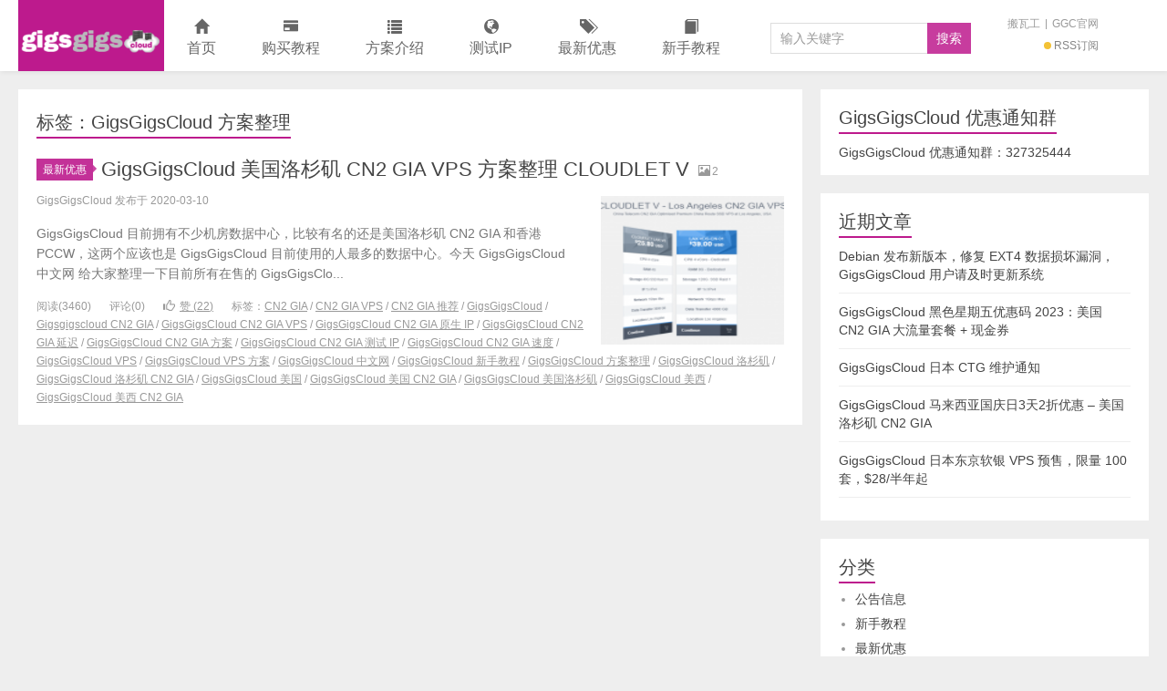

--- FILE ---
content_type: text/html; charset=UTF-8
request_url: https://www.gigsgigscloud.com.cn/tag/gigsgigscloud-%E6%96%B9%E6%A1%88%E6%95%B4%E7%90%86
body_size: 6911
content:
<!DOCTYPE HTML>
<html>
<head>
<meta charset="UTF-8">
<meta http-equiv="X-UA-Compatible" content="IE=11,IE=10,IE=9,IE=8">
<meta name="viewport" content="width=device-width, initial-scale=1.0, user-scalable=0, minimum-scale=1.0, maximum-scale=1.0">
<meta http-equiv="Cache-Control" content="no-transform">
<meta http-equiv="Cache-Control" content="no-siteapp">
<title>GigsGigsCloud 方案整理-GigsGigsCloud中文网</title>
<meta name='robots' content='max-image-preview:large' />
	<style>img:is([sizes="auto" i], [sizes^="auto," i]) { contain-intrinsic-size: 3000px 1500px }</style>
	<link rel='dns-prefetch' href='//www.gigsgigscloud.com.cn' />
<link rel="alternate" type="application/rss+xml" title="GigsGigsCloud中文网 &raquo; GigsGigsCloud 方案整理 标签 Feed" href="https://www.gigsgigscloud.com.cn/tag/gigsgigscloud-%e6%96%b9%e6%a1%88%e6%95%b4%e7%90%86/feed" />
<link rel='stylesheet' id='wp-block-library-css' href='https://www.gigsgigscloud.com.cn/wp-includes/css/dist/block-library/style.min.css?ver=6.7.4' type='text/css' media='all' />
<style id='classic-theme-styles-inline-css' type='text/css'>
/*! This file is auto-generated */
.wp-block-button__link{color:#fff;background-color:#32373c;border-radius:9999px;box-shadow:none;text-decoration:none;padding:calc(.667em + 2px) calc(1.333em + 2px);font-size:1.125em}.wp-block-file__button{background:#32373c;color:#fff;text-decoration:none}
</style>
<style id='global-styles-inline-css' type='text/css'>
:root{--wp--preset--aspect-ratio--square: 1;--wp--preset--aspect-ratio--4-3: 4/3;--wp--preset--aspect-ratio--3-4: 3/4;--wp--preset--aspect-ratio--3-2: 3/2;--wp--preset--aspect-ratio--2-3: 2/3;--wp--preset--aspect-ratio--16-9: 16/9;--wp--preset--aspect-ratio--9-16: 9/16;--wp--preset--color--black: #000000;--wp--preset--color--cyan-bluish-gray: #abb8c3;--wp--preset--color--white: #ffffff;--wp--preset--color--pale-pink: #f78da7;--wp--preset--color--vivid-red: #cf2e2e;--wp--preset--color--luminous-vivid-orange: #ff6900;--wp--preset--color--luminous-vivid-amber: #fcb900;--wp--preset--color--light-green-cyan: #7bdcb5;--wp--preset--color--vivid-green-cyan: #00d084;--wp--preset--color--pale-cyan-blue: #8ed1fc;--wp--preset--color--vivid-cyan-blue: #0693e3;--wp--preset--color--vivid-purple: #9b51e0;--wp--preset--gradient--vivid-cyan-blue-to-vivid-purple: linear-gradient(135deg,rgba(6,147,227,1) 0%,rgb(155,81,224) 100%);--wp--preset--gradient--light-green-cyan-to-vivid-green-cyan: linear-gradient(135deg,rgb(122,220,180) 0%,rgb(0,208,130) 100%);--wp--preset--gradient--luminous-vivid-amber-to-luminous-vivid-orange: linear-gradient(135deg,rgba(252,185,0,1) 0%,rgba(255,105,0,1) 100%);--wp--preset--gradient--luminous-vivid-orange-to-vivid-red: linear-gradient(135deg,rgba(255,105,0,1) 0%,rgb(207,46,46) 100%);--wp--preset--gradient--very-light-gray-to-cyan-bluish-gray: linear-gradient(135deg,rgb(238,238,238) 0%,rgb(169,184,195) 100%);--wp--preset--gradient--cool-to-warm-spectrum: linear-gradient(135deg,rgb(74,234,220) 0%,rgb(151,120,209) 20%,rgb(207,42,186) 40%,rgb(238,44,130) 60%,rgb(251,105,98) 80%,rgb(254,248,76) 100%);--wp--preset--gradient--blush-light-purple: linear-gradient(135deg,rgb(255,206,236) 0%,rgb(152,150,240) 100%);--wp--preset--gradient--blush-bordeaux: linear-gradient(135deg,rgb(254,205,165) 0%,rgb(254,45,45) 50%,rgb(107,0,62) 100%);--wp--preset--gradient--luminous-dusk: linear-gradient(135deg,rgb(255,203,112) 0%,rgb(199,81,192) 50%,rgb(65,88,208) 100%);--wp--preset--gradient--pale-ocean: linear-gradient(135deg,rgb(255,245,203) 0%,rgb(182,227,212) 50%,rgb(51,167,181) 100%);--wp--preset--gradient--electric-grass: linear-gradient(135deg,rgb(202,248,128) 0%,rgb(113,206,126) 100%);--wp--preset--gradient--midnight: linear-gradient(135deg,rgb(2,3,129) 0%,rgb(40,116,252) 100%);--wp--preset--font-size--small: 13px;--wp--preset--font-size--medium: 20px;--wp--preset--font-size--large: 36px;--wp--preset--font-size--x-large: 42px;--wp--preset--spacing--20: 0.44rem;--wp--preset--spacing--30: 0.67rem;--wp--preset--spacing--40: 1rem;--wp--preset--spacing--50: 1.5rem;--wp--preset--spacing--60: 2.25rem;--wp--preset--spacing--70: 3.38rem;--wp--preset--spacing--80: 5.06rem;--wp--preset--shadow--natural: 6px 6px 9px rgba(0, 0, 0, 0.2);--wp--preset--shadow--deep: 12px 12px 50px rgba(0, 0, 0, 0.4);--wp--preset--shadow--sharp: 6px 6px 0px rgba(0, 0, 0, 0.2);--wp--preset--shadow--outlined: 6px 6px 0px -3px rgba(255, 255, 255, 1), 6px 6px rgba(0, 0, 0, 1);--wp--preset--shadow--crisp: 6px 6px 0px rgba(0, 0, 0, 1);}:where(.is-layout-flex){gap: 0.5em;}:where(.is-layout-grid){gap: 0.5em;}body .is-layout-flex{display: flex;}.is-layout-flex{flex-wrap: wrap;align-items: center;}.is-layout-flex > :is(*, div){margin: 0;}body .is-layout-grid{display: grid;}.is-layout-grid > :is(*, div){margin: 0;}:where(.wp-block-columns.is-layout-flex){gap: 2em;}:where(.wp-block-columns.is-layout-grid){gap: 2em;}:where(.wp-block-post-template.is-layout-flex){gap: 1.25em;}:where(.wp-block-post-template.is-layout-grid){gap: 1.25em;}.has-black-color{color: var(--wp--preset--color--black) !important;}.has-cyan-bluish-gray-color{color: var(--wp--preset--color--cyan-bluish-gray) !important;}.has-white-color{color: var(--wp--preset--color--white) !important;}.has-pale-pink-color{color: var(--wp--preset--color--pale-pink) !important;}.has-vivid-red-color{color: var(--wp--preset--color--vivid-red) !important;}.has-luminous-vivid-orange-color{color: var(--wp--preset--color--luminous-vivid-orange) !important;}.has-luminous-vivid-amber-color{color: var(--wp--preset--color--luminous-vivid-amber) !important;}.has-light-green-cyan-color{color: var(--wp--preset--color--light-green-cyan) !important;}.has-vivid-green-cyan-color{color: var(--wp--preset--color--vivid-green-cyan) !important;}.has-pale-cyan-blue-color{color: var(--wp--preset--color--pale-cyan-blue) !important;}.has-vivid-cyan-blue-color{color: var(--wp--preset--color--vivid-cyan-blue) !important;}.has-vivid-purple-color{color: var(--wp--preset--color--vivid-purple) !important;}.has-black-background-color{background-color: var(--wp--preset--color--black) !important;}.has-cyan-bluish-gray-background-color{background-color: var(--wp--preset--color--cyan-bluish-gray) !important;}.has-white-background-color{background-color: var(--wp--preset--color--white) !important;}.has-pale-pink-background-color{background-color: var(--wp--preset--color--pale-pink) !important;}.has-vivid-red-background-color{background-color: var(--wp--preset--color--vivid-red) !important;}.has-luminous-vivid-orange-background-color{background-color: var(--wp--preset--color--luminous-vivid-orange) !important;}.has-luminous-vivid-amber-background-color{background-color: var(--wp--preset--color--luminous-vivid-amber) !important;}.has-light-green-cyan-background-color{background-color: var(--wp--preset--color--light-green-cyan) !important;}.has-vivid-green-cyan-background-color{background-color: var(--wp--preset--color--vivid-green-cyan) !important;}.has-pale-cyan-blue-background-color{background-color: var(--wp--preset--color--pale-cyan-blue) !important;}.has-vivid-cyan-blue-background-color{background-color: var(--wp--preset--color--vivid-cyan-blue) !important;}.has-vivid-purple-background-color{background-color: var(--wp--preset--color--vivid-purple) !important;}.has-black-border-color{border-color: var(--wp--preset--color--black) !important;}.has-cyan-bluish-gray-border-color{border-color: var(--wp--preset--color--cyan-bluish-gray) !important;}.has-white-border-color{border-color: var(--wp--preset--color--white) !important;}.has-pale-pink-border-color{border-color: var(--wp--preset--color--pale-pink) !important;}.has-vivid-red-border-color{border-color: var(--wp--preset--color--vivid-red) !important;}.has-luminous-vivid-orange-border-color{border-color: var(--wp--preset--color--luminous-vivid-orange) !important;}.has-luminous-vivid-amber-border-color{border-color: var(--wp--preset--color--luminous-vivid-amber) !important;}.has-light-green-cyan-border-color{border-color: var(--wp--preset--color--light-green-cyan) !important;}.has-vivid-green-cyan-border-color{border-color: var(--wp--preset--color--vivid-green-cyan) !important;}.has-pale-cyan-blue-border-color{border-color: var(--wp--preset--color--pale-cyan-blue) !important;}.has-vivid-cyan-blue-border-color{border-color: var(--wp--preset--color--vivid-cyan-blue) !important;}.has-vivid-purple-border-color{border-color: var(--wp--preset--color--vivid-purple) !important;}.has-vivid-cyan-blue-to-vivid-purple-gradient-background{background: var(--wp--preset--gradient--vivid-cyan-blue-to-vivid-purple) !important;}.has-light-green-cyan-to-vivid-green-cyan-gradient-background{background: var(--wp--preset--gradient--light-green-cyan-to-vivid-green-cyan) !important;}.has-luminous-vivid-amber-to-luminous-vivid-orange-gradient-background{background: var(--wp--preset--gradient--luminous-vivid-amber-to-luminous-vivid-orange) !important;}.has-luminous-vivid-orange-to-vivid-red-gradient-background{background: var(--wp--preset--gradient--luminous-vivid-orange-to-vivid-red) !important;}.has-very-light-gray-to-cyan-bluish-gray-gradient-background{background: var(--wp--preset--gradient--very-light-gray-to-cyan-bluish-gray) !important;}.has-cool-to-warm-spectrum-gradient-background{background: var(--wp--preset--gradient--cool-to-warm-spectrum) !important;}.has-blush-light-purple-gradient-background{background: var(--wp--preset--gradient--blush-light-purple) !important;}.has-blush-bordeaux-gradient-background{background: var(--wp--preset--gradient--blush-bordeaux) !important;}.has-luminous-dusk-gradient-background{background: var(--wp--preset--gradient--luminous-dusk) !important;}.has-pale-ocean-gradient-background{background: var(--wp--preset--gradient--pale-ocean) !important;}.has-electric-grass-gradient-background{background: var(--wp--preset--gradient--electric-grass) !important;}.has-midnight-gradient-background{background: var(--wp--preset--gradient--midnight) !important;}.has-small-font-size{font-size: var(--wp--preset--font-size--small) !important;}.has-medium-font-size{font-size: var(--wp--preset--font-size--medium) !important;}.has-large-font-size{font-size: var(--wp--preset--font-size--large) !important;}.has-x-large-font-size{font-size: var(--wp--preset--font-size--x-large) !important;}
:where(.wp-block-post-template.is-layout-flex){gap: 1.25em;}:where(.wp-block-post-template.is-layout-grid){gap: 1.25em;}
:where(.wp-block-columns.is-layout-flex){gap: 2em;}:where(.wp-block-columns.is-layout-grid){gap: 2em;}
:root :where(.wp-block-pullquote){font-size: 1.5em;line-height: 1.6;}
</style>
<link rel='stylesheet' id='main-css' href='https://www.gigsgigscloud.com.cn/wp-content/themes/xiu-5.6/style.css?ver=5.6' type='text/css' media='all' />
<style id='akismet-widget-style-inline-css' type='text/css'>

			.a-stats {
				--akismet-color-mid-green: #357b49;
				--akismet-color-white: #fff;
				--akismet-color-light-grey: #f6f7f7;

				max-width: 350px;
				width: auto;
			}

			.a-stats * {
				all: unset;
				box-sizing: border-box;
			}

			.a-stats strong {
				font-weight: 600;
			}

			.a-stats a.a-stats__link,
			.a-stats a.a-stats__link:visited,
			.a-stats a.a-stats__link:active {
				background: var(--akismet-color-mid-green);
				border: none;
				box-shadow: none;
				border-radius: 8px;
				color: var(--akismet-color-white);
				cursor: pointer;
				display: block;
				font-family: -apple-system, BlinkMacSystemFont, 'Segoe UI', 'Roboto', 'Oxygen-Sans', 'Ubuntu', 'Cantarell', 'Helvetica Neue', sans-serif;
				font-weight: 500;
				padding: 12px;
				text-align: center;
				text-decoration: none;
				transition: all 0.2s ease;
			}

			/* Extra specificity to deal with TwentyTwentyOne focus style */
			.widget .a-stats a.a-stats__link:focus {
				background: var(--akismet-color-mid-green);
				color: var(--akismet-color-white);
				text-decoration: none;
			}

			.a-stats a.a-stats__link:hover {
				filter: brightness(110%);
				box-shadow: 0 4px 12px rgba(0, 0, 0, 0.06), 0 0 2px rgba(0, 0, 0, 0.16);
			}

			.a-stats .count {
				color: var(--akismet-color-white);
				display: block;
				font-size: 1.5em;
				line-height: 1.4;
				padding: 0 13px;
				white-space: nowrap;
			}
		
</style>
<link rel='stylesheet' id='tablepress-default-css' href='https://www.gigsgigscloud.com.cn/wp-content/plugins/tablepress/css/build/default.css?ver=3.0.4' type='text/css' media='all' />
<link rel='stylesheet' id='tablepress-responsive-tables-css' href='https://www.gigsgigscloud.com.cn/wp-content/plugins/tablepress-responsive-tables/css/tablepress-responsive.min.css?ver=1.8' type='text/css' media='all' />
<script type="text/javascript" src="https://www.gigsgigscloud.com.cn/wp-content/themes/xiu-5.6/js/jquery.js?ver=5.6" id="jquery-js"></script>
<link rel="https://api.w.org/" href="https://www.gigsgigscloud.com.cn/wp-json/" /><link rel="alternate" title="JSON" type="application/json" href="https://www.gigsgigscloud.com.cn/wp-json/wp/v2/tags/92" /><link rel="EditURI" type="application/rsd+xml" title="RSD" href="https://www.gigsgigscloud.com.cn/xmlrpc.php?rsd" />
<style>a:hover, a:focus,.post-like.actived,.excerpt h2 a:hover,.user-welcome strong,.article-title a:hover,#comments b,.text-muted a:hover,.relates a:hover,.archives .item:hover h3,.linkcat h2,.sticky a:hover,.article-content a:hover,.nav li.current-menu-item > a, .nav li.current-menu-parent > a, .nav li.current_page_item > a, .nav li.current-posa,.article-meta a:hover,.excerpt h2 a span,.article-title a span,.most-comment-posts li > a span,.widget_postlist .items-01 .text span{color:#bd1a8d;}.logo a,.article-tags a,.search-form .btn,#bdcs .bdcs-search-form-submit,.widget_tags_inner a:hover:hover,.focusmo a:hover h4,.tagslist .tagname:hover,.pagination ul > li.next-page > a{background-color:#bd1a8d;}.label-important,.badge-important{background-color:#bd1a8d;}.label-important .label-arrow,.badge-important .label-arrow{border-left-color:#bd1a8d;}.title strong{border-bottom-color:#bd1a8d;}#submit{background: #bd1a8d;border-right: 2px solid #bd1a8d;border-bottom: 2px solid #bd1a8d;}@media (max-width:720px){.ui-navtop .logo, .logo{background-color:#bd1a8d;}.nav li.current-menu-item > a, .nav li.current-menu-parent > a, .nav li.current_page_item > a, .nav li.current-post-ancestor > a{border-bottom-color:#bd1a8d;}}</style>
<meta name="keywords" content="GigsGigsCloud 方案整理">
<meta name="description" content="GigsGigsCloud中文网'GigsGigsCloud 方案整理'">
<link rel="shortcut icon" href="https://www.gigsgigscloud.com.cn/favicon.ico">
<!--[if lt IE 9]><script src="https://www.gigsgigscloud.com.cn/wp-content/themes/xiu-5.6/js/html5.js"></script><![endif]-->
</head>
<body class="archive tag tag-gigsgigscloud- tag-92 uimo ui-navtop">
<header class="header">
<div class="container">
	<div class="logo"><a href="https://www.gigsgigscloud.com.cn" title="GigsGigsCloud中文网-GigsGigsCloud, GigsGigsCloud VPS, GigsGigsCloud香港"><img src="https://www.gigsgigscloud.com.cn/wp-content/uploads/2018/03/gigsgigscloud_logo.png" alt="GigsGigsCloud中文网">GigsGigsCloud中文网</a></div>	<ul class="nav"><li class="navmore"></li><li id="menu-item-222" class="menu-item menu-item-type-custom menu-item-object-custom menu-item-home menu-item-222"><a href="https://www.gigsgigscloud.com.cn/"><span class="glyphicon glyphicon-home"></span>首页</a></li>
<li id="menu-item-220" class="menu-item menu-item-type-post_type menu-item-object-page menu-item-220"><a href="https://www.gigsgigscloud.com.cn/purchase-tutorial"><span class="glyphicon glyphicon-credit-card"></span>购买教程</a></li>
<li id="menu-item-141" class="menu-item menu-item-type-post_type menu-item-object-page menu-item-141"><a href="https://www.gigsgigscloud.com.cn/plan"><span class="glyphicon glyphicon-list"></span>方案介绍</a></li>
<li id="menu-item-23" class="menu-item menu-item-type-post_type menu-item-object-page menu-item-23"><a href="https://www.gigsgigscloud.com.cn/testip"><span class="glyphicon glyphicon-globe"></span>测试IP</a></li>
<li id="menu-item-31" class="menu-item menu-item-type-taxonomy menu-item-object-category menu-item-31"><a href="https://www.gigsgigscloud.com.cn/coupon"><span class="glyphicon glyphicon-tags"></span>最新优惠</a></li>
<li id="menu-item-20" class="menu-item menu-item-type-taxonomy menu-item-object-category menu-item-20"><a href="https://www.gigsgigscloud.com.cn/jiaocheng"><span class="glyphicon glyphicon-book"></span>新手教程</a></li>
</ul>	<form method="get" class="search-form" action="https://www.gigsgigscloud.com.cn/" ><input class="form-control" name="s" type="text" placeholder="输入关键字" value=""><input class="btn" type="submit" value="搜索"></form>	<span class="glyphicon glyphicon-search m-search"></span>	<div class="feeds">
					<a class="feed feed-rss" rel="external nofollow" href="https://www.gigsgigscloud.com.cn/feed" target="_blank"><i></i>RSS订阅</a>
			</div>
	<div class="slinks">
		<a href="https://www.bandwagonhost.net" target="_blank" title="Bandwagonhost">搬瓦工</a>|<a href="https://clientarea.gigsgigscloud.com/?affid=1075" target="_blank" title="GigsGigsCloud">GGC官网</a>	</div>

	</div>
</header>
<section class="container">
<div class="content-wrap">
	<div class="content">
				<h1 class="title"><strong>标签：GigsGigsCloud 方案整理</strong></h1><article class="excerpt excerpt-one"><header><a class="cat label label-important" href="https://www.gigsgigscloud.com.cn/coupon">最新优惠<i class="label-arrow"></i></a> <h2><a target="_blank" href="https://www.gigsgigscloud.com.cn/284.html" title="GigsGigsCloud 美国洛杉矶 CN2 GIA VPS 方案整理 CLOUDLET V-GigsGigsCloud中文网">GigsGigsCloud 美国洛杉矶 CN2 GIA VPS 方案整理 CLOUDLET V</a></h2><small class="text-muted"><span class="glyphicon glyphicon-picture"></span>2</small></header><p class="text-muted time">GigsGigsCloud 发布于 2020-03-10</p><p class="focus"><a target="_blank" href="https://www.gigsgigscloud.com.cn/284.html" class="thumbnail"><span class="item"><span class="thumb-span"><img data-original="https://www.gigsgigscloud.com.cn/wp-content/uploads/2020/03/gigsgigscloud.com_.cn_cn2gia2-150x150.png" class="thumb"/></span></span></a></p><p class="note">GigsGigsCloud 目前拥有不少机房数据中心，比较有名的还是美国洛杉矶 CN2 GIA 和香港 PCCW，这两个应该也是 GigsGigsCloud 目前使用的人最多的数据中心。今天 GigsGigsCloud 中文网 给大家整理一下目前所有在售的 GigsGigsClo...</p><p class="text-muted views"><span class="post-views">阅读(3460)</span><span class="post-comments">评论(0)</span><a href="javascript:;" class="post-like" data-pid="284" data-event="like"><i class="glyphicon glyphicon-thumbs-up"></i>赞 (<span>22</span>)</a><span class="post-tags">标签：<a href="https://www.gigsgigscloud.com.cn/tag/cn2-gia" rel="tag">CN2 GIA</a> / <a href="https://www.gigsgigscloud.com.cn/tag/cn2-gia-vps" rel="tag">CN2 GIA VPS</a> / <a href="https://www.gigsgigscloud.com.cn/tag/cn2-gia-%e6%8e%a8%e8%8d%90" rel="tag">CN2 GIA 推荐</a> / <a href="https://www.gigsgigscloud.com.cn/tag/gigsgigscloud" rel="tag">GigsGigsCloud</a> / <a href="https://www.gigsgigscloud.com.cn/tag/gigsgigscloud-cn2-gia" rel="tag">Gigsgigscloud CN2 GIA</a> / <a href="https://www.gigsgigscloud.com.cn/tag/gigsgigscloud-cn2-gia-vps" rel="tag">GigsGigsCloud CN2 GIA VPS</a> / <a href="https://www.gigsgigscloud.com.cn/tag/gigsgigscloud-cn2-gia-%e5%8e%9f%e7%94%9f-ip" rel="tag">GigsGigsCloud CN2 GIA 原生 IP</a> / <a href="https://www.gigsgigscloud.com.cn/tag/gigsgigscloud-cn2-gia-%e5%bb%b6%e8%bf%9f" rel="tag">GigsGigsCloud CN2 GIA 延迟</a> / <a href="https://www.gigsgigscloud.com.cn/tag/gigsgigscloud-cn2-gia-%e6%96%b9%e6%a1%88" rel="tag">GigsGigsCloud CN2 GIA 方案</a> / <a href="https://www.gigsgigscloud.com.cn/tag/gigsgigscloud-cn2-gia-%e6%b5%8b%e8%af%95-ip" rel="tag">GigsGigsCloud CN2 GIA 测试 IP</a> / <a href="https://www.gigsgigscloud.com.cn/tag/gigsgigscloud-cn2-gia-%e9%80%9f%e5%ba%a6" rel="tag">GigsGigsCloud CN2 GIA 速度</a> / <a href="https://www.gigsgigscloud.com.cn/tag/gigsgigscloud-vps" rel="tag">GigsGigsCloud VPS</a> / <a href="https://www.gigsgigscloud.com.cn/tag/gigsgigscloud-vps-%e6%96%b9%e6%a1%88" rel="tag">GigsGigsCloud VPS 方案</a> / <a href="https://www.gigsgigscloud.com.cn/tag/gigsgigscloud-%e4%b8%ad%e6%96%87%e7%bd%91" rel="tag">GigsGigsCloud 中文网</a> / <a href="https://www.gigsgigscloud.com.cn/tag/gigsgigscloud-%e6%96%b0%e6%89%8b%e6%95%99%e7%a8%8b" rel="tag">GigsGigsCloud 新手教程</a> / <a href="https://www.gigsgigscloud.com.cn/tag/gigsgigscloud-%e6%96%b9%e6%a1%88%e6%95%b4%e7%90%86" rel="tag">GigsGigsCloud 方案整理</a> / <a href="https://www.gigsgigscloud.com.cn/tag/gigsgigscloud-%e6%b4%9b%e6%9d%89%e7%9f%b6" rel="tag">GigsGigsCloud 洛杉矶</a> / <a href="https://www.gigsgigscloud.com.cn/tag/gigsgigscloud-%e6%b4%9b%e6%9d%89%e7%9f%b6-cn2-gia" rel="tag">GigsGigsCloud 洛杉矶 CN2 GIA</a> / <a href="https://www.gigsgigscloud.com.cn/tag/gigsgigscloud-%e7%be%8e%e5%9b%bd" rel="tag">GigsGigsCloud 美国</a> / <a href="https://www.gigsgigscloud.com.cn/tag/gigsgigscloud-%e7%be%8e%e5%9b%bd-cn2-gia" rel="tag">GigsGigsCloud 美国 CN2 GIA</a> / <a href="https://www.gigsgigscloud.com.cn/tag/gigsgigscloud-%e7%be%8e%e5%9b%bd%e6%b4%9b%e6%9d%89%e7%9f%b6" rel="tag">GigsGigsCloud 美国洛杉矶</a> / <a href="https://www.gigsgigscloud.com.cn/tag/gigsgigscloud-%e7%be%8e%e8%a5%bf" rel="tag">GigsGigsCloud 美西</a> / <a href="https://www.gigsgigscloud.com.cn/tag/gigsgigscloud-%e7%be%8e%e8%a5%bf-cn2-gia" rel="tag">GigsGigsCloud 美西 CN2 GIA</a></span></p></article>	</div>
</div>
<div class="sidebar">	
<div class="widget_text widget widget_custom_html"><h3 class="title"><strong>GigsGigsCloud 优惠通知群</strong></h3><div class="textwidget custom-html-widget">GigsGigsCloud 优惠通知群：<a href="https://jq.qq.com/?_wv=1027&amp;k=5tznsrI" target="_blank" rel="noopener">327325444</a></div></div>
		<div class="widget widget_recent_entries">
		<h3 class="title"><strong>近期文章</strong></h3>
		<ul>
											<li>
					<a href="https://www.gigsgigscloud.com.cn/353.html">Debian 发布新版本，修复 EXT4 数据损坏漏洞，GigsGigsCloud 用户请及时更新系统</a>
									</li>
											<li>
					<a href="https://www.gigsgigscloud.com.cn/349.html">GigsGigsCloud 黑色星期五优惠码 2023：美国 CN2 GIA 大流量套餐 + 现金券</a>
									</li>
											<li>
					<a href="https://www.gigsgigscloud.com.cn/343.html">GigsGigsCloud 日本 CTG 维护通知</a>
									</li>
											<li>
					<a href="https://www.gigsgigscloud.com.cn/336.html">GigsGigsCloud 马来西亚国庆日3天2折优惠 &#8211; 美国洛杉矶 CN2 GIA</a>
									</li>
											<li>
					<a href="https://www.gigsgigscloud.com.cn/329.html">GigsGigsCloud 日本东京软银 VPS 预售，限量 100 套，$28/半年起</a>
									</li>
					</ul>

		</div><div class="widget widget_categories"><h3 class="title"><strong>分类</strong></h3>
			<ul>
					<li class="cat-item cat-item-9"><a href="https://www.gigsgigscloud.com.cn/announcement">公告信息</a>
</li>
	<li class="cat-item cat-item-1"><a href="https://www.gigsgigscloud.com.cn/jiaocheng">新手教程</a>
</li>
	<li class="cat-item cat-item-4"><a href="https://www.gigsgigscloud.com.cn/coupon">最新优惠</a>
</li>
			</ul>

			</div><div class="widget widget_archive"><h3 class="title"><strong>归档</strong></h3>
			<ul>
					<li><a href='https://www.gigsgigscloud.com.cn/date/2023/12'>2023 年 12 月</a></li>
	<li><a href='https://www.gigsgigscloud.com.cn/date/2023/11'>2023 年 11 月</a></li>
	<li><a href='https://www.gigsgigscloud.com.cn/date/2022/05'>2022 年 5 月</a></li>
	<li><a href='https://www.gigsgigscloud.com.cn/date/2021/09'>2021 年 9 月</a></li>
	<li><a href='https://www.gigsgigscloud.com.cn/date/2020/05'>2020 年 5 月</a></li>
	<li><a href='https://www.gigsgigscloud.com.cn/date/2020/04'>2020 年 4 月</a></li>
	<li><a href='https://www.gigsgigscloud.com.cn/date/2020/03'>2020 年 3 月</a></li>
	<li><a href='https://www.gigsgigscloud.com.cn/date/2019/11'>2019 年 11 月</a></li>
	<li><a href='https://www.gigsgigscloud.com.cn/date/2019/03'>2019 年 3 月</a></li>
	<li><a href='https://www.gigsgigscloud.com.cn/date/2019/02'>2019 年 2 月</a></li>
	<li><a href='https://www.gigsgigscloud.com.cn/date/2018/08'>2018 年 8 月</a></li>
	<li><a href='https://www.gigsgigscloud.com.cn/date/2018/07'>2018 年 7 月</a></li>
	<li><a href='https://www.gigsgigscloud.com.cn/date/2018/05'>2018 年 5 月</a></li>
	<li><a href='https://www.gigsgigscloud.com.cn/date/2018/04'>2018 年 4 月</a></li>
	<li><a href='https://www.gigsgigscloud.com.cn/date/2018/03'>2018 年 3 月</a></li>
	<li><a href='https://www.gigsgigscloud.com.cn/date/2018/02'>2018 年 2 月</a></li>
	<li><a href='https://www.gigsgigscloud.com.cn/date/2018/01'>2018 年 1 月</a></li>
	<li><a href='https://www.gigsgigscloud.com.cn/date/2017/12'>2017 年 12 月</a></li>
	<li><a href='https://www.gigsgigscloud.com.cn/date/2017/11'>2017 年 11 月</a></li>
			</ul>

			</div><div class="widget widget_links"><h3 class="title"><strong>书签</strong></h3>
	<ul class='xoxo blogroll'>
<li><a href="https://vultr.me" rel="noopener" target="_blank">Vultr</a></li>
<li><a href="https://www.banwagong.net" rel="noopener" target="_blank">搬瓦工</a></li>
<li><a href="https://oldtang.com" rel="noopener" target="_blank">老唐博客</a></li>
<li><a href="https://www.tengxunyunvps.com" rel="noopener" target="_blank">腾讯云</a></li>

	</ul>
</div>
<div class="widget widget_meta"><h3 class="title"><strong>其他操作</strong></h3>
		<ul>
						<li><a href="https://www.gigsgigscloud.com.cn/wp-login.php">登录</a></li>
			<li><a href="https://www.gigsgigscloud.com.cn/feed">条目 feed</a></li>
			<li><a href="https://www.gigsgigscloud.com.cn/comments/feed">评论 feed</a></li>

			<li><a href="https://cn.wordpress.org/">WordPress.org</a></li>
		</ul>

		</div></div></div>
</section>
<footer class="footer">
	    &copy; 2026 <a href="https://www.gigsgigscloud.com.cn">GigsGigsCloud中文网</a> &nbsp; 本站主题由 <a href="http://themebetter.com" target="_blank">themebetter</a> 提供 &nbsp; <a href="https://www.gigsgigscloud.com.cn/sitemap.xml">网站地图</a>
    </footer>


<script>
window.jui = {
	uri: 'https://www.gigsgigscloud.com.cn/wp-content/themes/xiu-5.6',
	roll: '1 2',
	ajaxpager: '0'
}
</script>
<script type="text/javascript" src="https://www.gigsgigscloud.com.cn/wp-content/themes/xiu-5.6/js/bootstrap.js?ver=5.6" id="_bootstrap-js"></script>
<script type="text/javascript" src="https://www.gigsgigscloud.com.cn/wp-content/themes/xiu-5.6/js/custom.js?ver=5.6" id="_custom-js"></script>
</body>
</html>

--- FILE ---
content_type: text/css
request_url: https://www.gigsgigscloud.com.cn/wp-content/themes/xiu-5.6/style.css?ver=5.6
body_size: 25313
content:
/* 
	Theme Name: xiu
  Theme URL: https://themebetter.com/theme/xiu
  Description: A better wordpress theme by themebetter.com
  Author: themebetter.com
  Author URI: https://themebetter.com
  Version: 5.6
*/

html{font-family:sans-serif;-webkit-text-size-adjust:100%;-ms-text-size-adjust:100%}body{margin:0}article,aside,details,figcaption,figure,footer,header,hgroup,main,nav,section,summary{display:block}audio,canvas,progress,video{display:inline-block;vertical-align:baseline}audio:not([controls]){display:none;height:0}[hidden],template{display:none}a{background:transparent}a:active,a:hover{outline:0}abbr[title]{border-bottom:1px dotted}b,strong{font-weight:bold}dfn{font-style:italic}h1{margin:.67em 0;font-size:2em}mark{color:#000;background:#ff0}small{font-size:80%}sub,sup{position:relative;font-size:75%;line-height:0;vertical-align:baseline}sup{top:-.5em}sub{bottom:-.25em}img{border:0}svg:not(:root){overflow:hidden}figure{margin:1em 40px}hr{height:0;-moz-box-sizing:content-box; box-sizing:content-box}pre{overflow:auto}code,kbd,pre,samp{font-family:monospace, monospace;font-size:1em}button,input,optgroup,select,textarea{margin:0;font:inherit;color:inherit}button{overflow:visible}button,select{text-transform:none}button,html input[type="button"],input[type="reset"],input[type="submit"]{-webkit-appearance:button;cursor:pointer}button[disabled],html input[disabled]{cursor:default}button::-moz-focus-inner,input::-moz-focus-inner{padding:0;border:0}input{line-height:normal}input[type="checkbox"],input[type="radio"]{box-sizing:border-box;padding:0}input[type="number"]::-webkit-inner-spin-button,input[type="number"]::-webkit-outer-spin-button{height:auto}input[type="search"]{-webkit-box-sizing:content-box;-moz-box-sizing:content-box;box-sizing:content-box;-webkit-appearance:textfield}input[type="search"]::-webkit-search-cancel-button,input[type="search"]::-webkit-search-decoration{-webkit-appearance:none}fieldset{padding:.35em .625em .75em;margin:0 2px;border:1px solid #c0c0c0}legend{padding:0;border:0}textarea{overflow:auto}optgroup{font-weight:bold}table{border-spacing:0;border-collapse:collapse}td,th{padding:0}@media print{*{color:#000 !important;text-shadow:none !important;background:transparent !important;box-shadow:none !important}a,a:visited{text-decoration:underline}a[href]:after{content:" (" attr(href) ")"}abbr[title]:after{content:" (" attr(title) ")"}a[href^="javascript:"]:after,a[href^="#"]:after{content:""}pre,blockquote{border:1px solid #999;page-break-inside:avoid}thead{display:table-header-group}tr,img{page-break-inside:avoid}img{max-width:100% !important}p,h2,h3{orphans:3;widows:3}h2,h3{page-break-after:avoid}select{background:#fff !important}.navbar{display:none}.table td,.table th{background-color:#fff !important}.btn > .caret,.dropup > .btn > .caret{border-top-color:#000 !important}.label{border:1px solid #000}.table{border-collapse:collapse !important}.table-bordered th,.table-bordered td{border:1px solid #ddd !important}}
*{-webkit-box-sizing:border-box;-moz-box-sizing:border-box;box-sizing:border-box}
*:before,
*:after{-webkit-box-sizing:border-box;-moz-box-sizing:border-box;box-sizing:border-box}
html{font-size:62.5%;-webkit-tap-highlight-color:rgba(0, 0, 0, 0)}
body{font-family:"Helvetica Neue", Helvetica, Arial, sans-serif;font-size:14px;line-height:1.42857143;color:#333;background-color:#fff}
input,
button,
select,
textarea{font-family:inherit;font-size:inherit;line-height:inherit}
a{color:#428bca;text-decoration:none;}
a:hover,
a:focus{color:#2a6496;text-decoration:underline}
a:focus{outline: none;}
figure{margin:0}
img{vertical-align:middle;max-width: 100%;}
hr{margin-top:20px;margin-bottom:20px;border:0;border-top:1px solid #eee}
.sr-only{position:absolute;width:1px;height:1px;padding:0;margin:-1px;overflow:hidden;clip:rect(0, 0, 0, 0);border:0}
h1,h2,h3,h4,h5,h6,.h1,.h2,.h3,.h4,.h5,.h6{font-family:inherit;font-weight:500;line-height:1.1;color:inherit}
h1 small,h2 small,h3 small,h4 small,h5 small,h6 small,.h1 small,.h2 small,.h3 small,.h4 small,.h5 small,.h6 small,h1 .small,h2 .small,h3 .small,h4 .small,h5 .small,h6 .small,.h1 .small,.h2 .small,.h3 .small,.h4 .small,.h5 .small,.h6 .small{font-weight:normal;line-height:1;color:#999}
h1,.h1,h2,.h2,h3,.h3{margin-top:20px;margin-bottom:10px}h1 small,.h1 small,h2 small,.h2 small,h3 small,.h3 small,h1 .small,.h1 .small,h2 .small,.h2 .small,h3 .small,.h3 .small{font-size:65%}h4,.h4,h5,.h5,h6,.h6{margin-top:10px;margin-bottom:10px}h4 small,.h4 small,h5 small,.h5 small,h6 small,.h6 small,h4 .small,.h4 .small,h5 .small,.h5 .small,h6 .small,.h6 .small{font-size:75%}h1,.h1{font-size:36px}h2,.h2{font-size:30px}h3,.h3{font-size:24px}h4,.h4{font-size:18px}h5,.h5{font-size:14px}h6,.h6{font-size:12px}
p{margin:0 0 10px}
.lead{margin-bottom:20px;font-size:16px;font-weight:200;line-height:1.4}
@media (min-width:768px){
  .lead{font-size:21px}
}
small,
.small{font-size:85%}
cite{font-style:normal}
.text-left{text-align:left}
.text-right{text-align:right}
.text-center{text-align:center}
.text-justify{text-align:justify}
.text-muted{color:#999}
.text-primary{color:#428bca}
a.text-primary:hover{color:#3071a9}
.text-success{color:#3c763d}
a.text-success:hover{color:#2b542c}
.text-info{color:#31708f}
a.text-info:hover{color:#245269}
.text-warning{color:#8a6d3b}
a.text-warning:hover{color:#66512c}
.text-danger{color:#a94442}
a.text-danger:hover{color:#843534}
.bg-primary{color:#fff;background-color:#428bca}
a.bg-primary:hover{background-color:#3071a9}
.bg-success{background-color:#dff0d8}
a.bg-success:hover{background-color:#c1e2b3}
.bg-info{background-color:#d9edf7}
a.bg-info:hover{background-color:#afd9ee}
.bg-warning{background-color:#fcf8e3}
a.bg-warning:hover{background-color:#f7ecb5}
.bg-danger{background-color:#f2dede}
a.bg-danger:hover{background-color:#e4b9b9}
.page-header{padding-bottom:9px;margin:40px 0 20px;border-bottom:1px solid #eee}
ul,
ol{margin-top:0;margin-bottom:10px}
ul ul,
ol ul,
ul ol,
ol ol{margin-bottom:0}
.list-unstyled{padding-left:0;list-style:none}
.list-inline{padding-left:0;margin-left:-5px;list-style:none}
.list-inline > li{display:inline-block;padding-right:5px;padding-left:5px}
dl{margin-top:0;margin-bottom:20px}
dt,
dd{line-height:1.42857143}
dt{font-weight:bold}
dd{margin-left:0}
@media (min-width:768px){
  .dl-horizontal dt{float:left;width:160px;overflow:hidden;clear:left;text-align:right;text-overflow:ellipsis;white-space:nowrap}
  .dl-horizontal dd{margin-left:180px}
}
abbr[title],
abbr[data-original-title]{cursor:help;border-bottom:1px dotted #999}
.initialism{font-size:90%;text-transform:uppercase}
blockquote{padding:10px 20px;margin:0 0 20px;font-size:17.5px;border-left:5px solid #eee}
blockquote p:last-child,
blockquote ul:last-child,
blockquote ol:last-child{margin-bottom:0}
blockquote footer,
blockquote small,
blockquote .small{display:block;font-size:80%;line-height:1.42857143;color:#999}
blockquote footer:before,
blockquote small:before,
blockquote .small:before{content:'\2014 \00A0'}
.blockquote-reverse,
blockquote.pull-right{padding-right:15px;padding-left:0;text-align:right;border-right:5px solid #eee;border-left:0}
.blockquote-reverse footer:before,
blockquote.pull-right footer:before,
.blockquote-reverse small:before,
blockquote.pull-right small:before,
.blockquote-reverse .small:before,
blockquote.pull-right .small:before{content:''}
.blockquote-reverse footer:after,
blockquote.pull-right footer:after,
.blockquote-reverse small:after,
blockquote.pull-right small:after,
.blockquote-reverse .small:after,
blockquote.pull-right .small:after{content:'\00A0 \2014'}
blockquote:before,
blockquote:after{content:""}
address{margin-bottom:20px;font-style:normal;line-height:1.42857143}
code,
kbd,
pre,
samp{font-family:Menlo, Monaco, Consolas, "Courier New", monospace}
code{padding:2px 4px;font-size:90%;color:#c7254e;white-space:nowrap;background-color:#f9f2f4;border-radius:4px}
kbd{padding:2px 4px;font-size:90%;color:#fff;background-color:#333;border-radius:3px;box-shadow:inset 0 -1px 0 rgba(0, 0, 0, .25)}
pre{display:block;padding:9.5px;margin:0 0 10px;font-size:13px;line-height:1.42857143;color:#333;word-wrap:break-word;background-color:#f5f5f5;border:1px solid #ccc;border-radius:4px}
pre code{padding:0;font-size:inherit;color:inherit;white-space:pre-wrap;background-color:transparent;border-radius:0}



fieldset{min-width:0;padding:0;margin:0;border:0}
legend{display:block;width:100%;padding:0;margin-bottom:20px;font-size:21px;line-height:inherit;color:#333;border:0;border-bottom:1px solid #e5e5e5}
label{display:inline-block;margin-bottom:5px;font-weight:bold}
input[type="search"]{-webkit-box-sizing:border-box; -moz-box-sizing:border-box;box-sizing:border-box}
input[type="radio"],
input[type="checkbox"]{margin:4px 0 0;margin-top:1px \9;/* IE8-9 */
  line-height:normal}
input[type="file"]{display:block}
input[type="range"]{display:block;width:100%}
select[multiple],
select[size]{height:auto}
input[type="file"]:focus,
input[type="radio"]:focus,
input[type="checkbox"]:focus{outline:thin dotted;outline:5px auto -webkit-focus-ring-color;outline-offset:-2px}
output{display:block;padding-top:7px;font-size:14px;line-height:1.42857143;color:#555}
.form-control{display:block;width:100%;height:34px;padding:6px 12px;font-size:14px;line-height:1.42857143;color:#555;background-color:#fff;background-image:none;border:1px solid #ccc;border-radius:4px;-webkit-box-shadow:inset 0 1px 1px rgba(0, 0, 0, .075);box-shadow:inset 0 1px 1px rgba(0, 0, 0, .075);-webkit-transition:border-color ease-in-out .15s, box-shadow ease-in-out .15s;transition:border-color ease-in-out .15s, box-shadow ease-in-out .15s}
.form-control:focus{border-color:#66afe9;outline:0;-webkit-box-shadow:inset 0 1px 1px rgba(0,0,0,.075), 0 0 8px rgba(102, 175, 233, .6);box-shadow:inset 0 1px 1px rgba(0,0,0,.075), 0 0 8px rgba(102, 175, 233, .6)}
.form-control::-moz-placeholder{color:#999;opacity:1}
.form-control:-ms-input-placeholder{color:#999}
.form-control::-webkit-input-placeholder{color:#999}
.form-control[disabled],
.form-control[readonly],
fieldset[disabled] .form-control{cursor:not-allowed;background-color:#eee;opacity:1}
textarea.form-control{height:auto}
input[type="search"]{-webkit-appearance:none}
input[type="date"]{line-height:34px}
.form-group{margin-bottom:15px}
.radio,
.checkbox{display:block;min-height:20px;padding-left:20px;margin-top:10px;margin-bottom:10px}
.radio label,
.checkbox label{display:inline;font-weight:normal;cursor:pointer}
.radio input[type="radio"],
.radio-inline input[type="radio"],
.checkbox input[type="checkbox"],
.checkbox-inline input[type="checkbox"]{float:left;margin-left:-20px}
.radio + .radio,
.checkbox + .checkbox{margin-top:-5px}
.radio-inline,
.checkbox-inline{display:inline-block;padding-left:20px;margin-bottom:0;font-weight:normal;vertical-align:middle;cursor:pointer}
.radio-inline + .radio-inline,
.checkbox-inline + .checkbox-inline{margin-top:0;margin-left:10px}
input[type="radio"][disabled],
input[type="checkbox"][disabled],
.radio[disabled],
.radio-inline[disabled],
.checkbox[disabled],
.checkbox-inline[disabled],
fieldset[disabled] input[type="radio"],
fieldset[disabled] input[type="checkbox"],
fieldset[disabled] .radio,
fieldset[disabled] .radio-inline,
fieldset[disabled] .checkbox,
fieldset[disabled] .checkbox-inline{cursor:not-allowed}
.input-sm{height:30px;padding:5px 10px;font-size:12px;line-height:1.5;border-radius:3px}
select.input-sm{height:30px;line-height:30px}
textarea.input-sm,
select[multiple].input-sm{height:auto}
.input-lg{height:46px;padding:10px 16px;font-size:18px;line-height:1.33;border-radius:6px}
select.input-lg{height:46px;line-height:46px}
textarea.input-lg,
select[multiple].input-lg{height:auto}
.has-feedback{position:relative}
.has-feedback .form-control{padding-right:42.5px}
.has-feedback .form-control-feedback{position:absolute;top:25px;right:0;display:block;width:34px;height:34px;line-height:34px;text-align:center}
.has-success .help-block,
.has-success .control-label,
.has-success .radio,
.has-success .checkbox,
.has-success .radio-inline,
.has-success .checkbox-inline{color:#3c763d}
.has-success .form-control{border-color:#3c763d;-webkit-box-shadow:inset 0 1px 1px rgba(0, 0, 0, .075);box-shadow:inset 0 1px 1px rgba(0, 0, 0, .075)}
.has-success .form-control:focus{border-color:#2b542c;-webkit-box-shadow:inset 0 1px 1px rgba(0, 0, 0, .075), 0 0 6px #67b168;box-shadow:inset 0 1px 1px rgba(0, 0, 0, .075), 0 0 6px #67b168}
.has-success .input-group-addon{color:#3c763d;background-color:#dff0d8;border-color:#3c763d}
.has-success .form-control-feedback{color:#3c763d}
.has-warning .help-block,
.has-warning .control-label,
.has-warning .radio,
.has-warning .checkbox,
.has-warning .radio-inline,
.has-warning .checkbox-inline{color:#8a6d3b}
.has-warning .form-control{border-color:#8a6d3b;-webkit-box-shadow:inset 0 1px 1px rgba(0, 0, 0, .075);box-shadow:inset 0 1px 1px rgba(0, 0, 0, .075)}
.has-warning .form-control:focus{border-color:#66512c;-webkit-box-shadow:inset 0 1px 1px rgba(0, 0, 0, .075), 0 0 6px #c0a16b;box-shadow:inset 0 1px 1px rgba(0, 0, 0, .075), 0 0 6px #c0a16b}
.has-warning .input-group-addon{color:#8a6d3b;background-color:#fcf8e3;border-color:#8a6d3b}
.has-warning .form-control-feedback{color:#8a6d3b}
.has-error .help-block,
.has-error .control-label,
.has-error .radio,
.has-error .checkbox,
.has-error .radio-inline,
.has-error .checkbox-inline{color:#a94442}
.has-error .form-control{border-color:#a94442;-webkit-box-shadow:inset 0 1px 1px rgba(0, 0, 0, .075);box-shadow:inset 0 1px 1px rgba(0, 0, 0, .075)}
.has-error .form-control:focus{border-color:#843534;-webkit-box-shadow:inset 0 1px 1px rgba(0, 0, 0, .075), 0 0 6px #ce8483;box-shadow:inset 0 1px 1px rgba(0, 0, 0, .075), 0 0 6px #ce8483}
.has-error .input-group-addon{color:#a94442;background-color:#f2dede;border-color:#a94442}
.has-error .form-control-feedback{color:#a94442}
.form-control-static{margin-bottom:0}
.help-block{display:block;margin-top:5px;margin-bottom:10px;color:#737373}
@media (min-width:768px){.form-inline .form-group{  display:inline-block;margin-bottom:0;vertical-align:middle;}
  .form-inline .form-control{  display:inline-block;width:auto;vertical-align:middle;}
  .form-inline .input-group > .form-control{  width:100%;}
  .form-inline .control-label{  margin-bottom:0;vertical-align:middle;}
  .form-inline .radio,
  .form-inline .checkbox{  display:inline-block;padding-left:0;margin-top:0;margin-bottom:0;vertical-align:middle;}
  .form-inline .radio input[type="radio"],
  .form-inline .checkbox input[type="checkbox"]{  float:none;margin-left:0;}
  .form-inline .has-feedback .form-control-feedback{  top:0;}
}
.form-horizontal .control-label,
.form-horizontal .radio,
.form-horizontal .checkbox,
.form-horizontal .radio-inline,
.form-horizontal .checkbox-inline{padding-top:7px;margin-top:0;margin-bottom:0}
.form-horizontal .radio,
.form-horizontal .checkbox{min-height:27px}
.form-horizontal .form-group{margin-right:-15px;margin-left:-15px}
.form-horizontal .form-control-static{padding-top:7px}
@media (min-width:768px){.form-horizontal .control-label{  text-align:right;}
}
.form-horizontal .has-feedback .form-control-feedback{top:0;right:15px}
.btn{display:inline-block;padding:6px 12px;margin-bottom:0;font-size:14px;font-weight:normal;line-height:1.42857143;text-align:center;white-space:nowrap;vertical-align:middle;cursor:pointer;-webkit-user-select:none; -moz-user-select:none;-ms-user-select:none;user-select:none;background-image:none;border:1px solid transparent;border-radius:4px}
.btn:focus,
.btn:active:focus,
.btn.active:focus{outline:thin dotted;outline:5px auto -webkit-focus-ring-color;outline-offset:-2px}
.btn:hover,
.btn:focus{color:#333;text-decoration:none}
.btn:active,
.btn.active{background-image:none;outline:0;-webkit-box-shadow:inset 0 3px 5px rgba(0, 0, 0, .125);box-shadow:inset 0 3px 5px rgba(0, 0, 0, .125)}
.btn.disabled,
.btn[disabled],
fieldset[disabled] .btn{pointer-events:none;cursor:not-allowed;filter:alpha(opacity=65);-webkit-box-shadow:none;box-shadow:none;opacity:.65}
.btn-default{color:#333;background-color:#fff;border-color:#ccc}
.btn-default:hover,
.btn-default:focus,
.btn-default:active,
.btn-default.active,
.open .dropdown-toggle.btn-default{color:#333;background-color:#ebebeb;border-color:#adadad}
.btn-default:active,
.btn-default.active,
.open .dropdown-toggle.btn-default{background-image:none}
.btn-default.disabled,
.btn-default[disabled],
fieldset[disabled] .btn-default,
.btn-default.disabled:hover,
.btn-default[disabled]:hover,
fieldset[disabled] .btn-default:hover,
.btn-default.disabled:focus,
.btn-default[disabled]:focus,
fieldset[disabled] .btn-default:focus,
.btn-default.disabled:active,
.btn-default[disabled]:active,
fieldset[disabled] .btn-default:active,
.btn-default.disabled.active,
.btn-default[disabled].active,
fieldset[disabled] .btn-default.active{background-color:#fff;border-color:#ccc}
.btn-default .badge{color:#fff;background-color:#333}
.btn-primary{color:#fff;background-color:#428bca;border-color:#357ebd}
.btn-primary:hover,
.btn-primary:focus,
.btn-primary:active,
.btn-primary.active,
.open .dropdown-toggle.btn-primary{color:#fff;background-color:#3276b1;border-color:#285e8e}
.btn-primary:active,
.btn-primary.active,
.open .dropdown-toggle.btn-primary{background-image:none}
.btn-primary.disabled,
.btn-primary[disabled],
fieldset[disabled] .btn-primary,
.btn-primary.disabled:hover,
.btn-primary[disabled]:hover,
fieldset[disabled] .btn-primary:hover,
.btn-primary.disabled:focus,
.btn-primary[disabled]:focus,
fieldset[disabled] .btn-primary:focus,
.btn-primary.disabled:active,
.btn-primary[disabled]:active,
fieldset[disabled] .btn-primary:active,
.btn-primary.disabled.active,
.btn-primary[disabled].active,
fieldset[disabled] .btn-primary.active{background-color:#428bca;border-color:#357ebd}
.btn-primary .badge{color:#428bca;background-color:#fff}
.btn-success{color:#fff;background-color:#5cb85c;border-color:#4cae4c}
.btn-success:hover,
.btn-success:focus,
.btn-success:active,
.btn-success.active,
.open .dropdown-toggle.btn-success{color:#fff;background-color:#47a447;border-color:#398439}
.btn-success:active,
.btn-success.active,
.open .dropdown-toggle.btn-success{background-image:none}
.btn-success.disabled,
.btn-success[disabled],
fieldset[disabled] .btn-success,
.btn-success.disabled:hover,
.btn-success[disabled]:hover,
fieldset[disabled] .btn-success:hover,
.btn-success.disabled:focus,
.btn-success[disabled]:focus,
fieldset[disabled] .btn-success:focus,
.btn-success.disabled:active,
.btn-success[disabled]:active,
fieldset[disabled] .btn-success:active,
.btn-success.disabled.active,
.btn-success[disabled].active,
fieldset[disabled] .btn-success.active{background-color:#5cb85c;border-color:#4cae4c}
.btn-success .badge{color:#5cb85c;background-color:#fff}
.btn-info{color:#fff;background-color:#5bc0de;border-color:#46b8da}
.btn-info:hover,
.btn-info:focus,
.btn-info:active,
.btn-info.active,
.open .dropdown-toggle.btn-info{color:#fff;background-color:#39b3d7;border-color:#269abc}
.btn-info:active,
.btn-info.active,
.open .dropdown-toggle.btn-info{background-image:none}
.btn-info.disabled,
.btn-info[disabled],
fieldset[disabled] .btn-info,
.btn-info.disabled:hover,
.btn-info[disabled]:hover,
fieldset[disabled] .btn-info:hover,
.btn-info.disabled:focus,
.btn-info[disabled]:focus,
fieldset[disabled] .btn-info:focus,
.btn-info.disabled:active,
.btn-info[disabled]:active,
fieldset[disabled] .btn-info:active,
.btn-info.disabled.active,
.btn-info[disabled].active,
fieldset[disabled] .btn-info.active{background-color:#5bc0de;border-color:#46b8da}
.btn-info .badge{color:#5bc0de;background-color:#fff}
.btn-warning{color:#fff;background-color:#f0ad4e;border-color:#eea236}
.btn-warning:hover,
.btn-warning:focus,
.btn-warning:active,
.btn-warning.active,
.open .dropdown-toggle.btn-warning{color:#fff;background-color:#ed9c28;border-color:#d58512}
.btn-warning:active,
.btn-warning.active,
.open .dropdown-toggle.btn-warning{background-image:none}
.btn-warning.disabled,
.btn-warning[disabled],
fieldset[disabled] .btn-warning,
.btn-warning.disabled:hover,
.btn-warning[disabled]:hover,
fieldset[disabled] .btn-warning:hover,
.btn-warning.disabled:focus,
.btn-warning[disabled]:focus,
fieldset[disabled] .btn-warning:focus,
.btn-warning.disabled:active,
.btn-warning[disabled]:active,
fieldset[disabled] .btn-warning:active,
.btn-warning.disabled.active,
.btn-warning[disabled].active,
fieldset[disabled] .btn-warning.active{background-color:#f0ad4e;border-color:#eea236}
.btn-warning .badge{color:#f0ad4e;background-color:#fff}
.btn-danger{color:#fff;background-color:#d9534f;border-color:#d43f3a}
.btn-danger:hover,
.btn-danger:focus,
.btn-danger:active,
.btn-danger.active,
.open .dropdown-toggle.btn-danger{color:#fff;background-color:#d2322d;border-color:#ac2925}
.btn-danger:active,
.btn-danger.active,
.open .dropdown-toggle.btn-danger{background-image:none}
.btn-danger.disabled,
.btn-danger[disabled],
fieldset[disabled] .btn-danger,
.btn-danger.disabled:hover,
.btn-danger[disabled]:hover,
fieldset[disabled] .btn-danger:hover,
.btn-danger.disabled:focus,
.btn-danger[disabled]:focus,
fieldset[disabled] .btn-danger:focus,
.btn-danger.disabled:active,
.btn-danger[disabled]:active,
fieldset[disabled] .btn-danger:active,
.btn-danger.disabled.active,
.btn-danger[disabled].active,
fieldset[disabled] .btn-danger.active{background-color:#d9534f;border-color:#d43f3a}
.btn-danger .badge{color:#d9534f;background-color:#fff}
.btn-link{font-weight:normal;color:#428bca;cursor:pointer;border-radius:0}
.btn-link,
.btn-link:active,
.btn-link[disabled],
fieldset[disabled] .btn-link{background-color:transparent;-webkit-box-shadow:none;box-shadow:none}
.btn-link,
.btn-link:hover,
.btn-link:focus,
.btn-link:active{border-color:transparent}
.btn-link:hover,
.btn-link:focus{color:#2a6496;text-decoration:underline;background-color:transparent}
.btn-link[disabled]:hover,
fieldset[disabled] .btn-link:hover,
.btn-link[disabled]:focus,
fieldset[disabled] .btn-link:focus{color:#999;text-decoration:none}
.btn-lg,
.btn-group-lg > .btn{padding:10px 16px;font-size:18px;line-height:1.33;border-radius:6px}
.btn-sm,
.btn-group-sm > .btn{padding:5px 10px;font-size:12px;line-height:1.5;border-radius:3px}
.btn-xs,
.btn-group-xs > .btn{padding:1px 5px;font-size:12px;line-height:1.5;border-radius:3px}
.btn-block{display:block;width:100%;padding-right:0;padding-left:0}
.btn-block + .btn-block{margin-top:5px}
input[type="submit"].btn-block,
input[type="reset"].btn-block,
input[type="button"].btn-block{width:100%}

.fade{opacity:0;-webkit-transition:opacity .15s linear;transition:opacity .15s linear}
.fade.in{opacity:1}


.close{float:right;font-size:21px;font-weight:bold;line-height:1;color:#000;text-shadow:0 1px 0 #fff;filter:alpha(opacity=20);opacity:.2}
.close:hover,
.close:focus{color:#000;text-decoration:none;cursor:pointer;filter:alpha(opacity=50);opacity:.5}
button.close{-webkit-appearance:none;padding:0;cursor:pointer;background:transparent;border:0}
.modal-open{overflow:hidden}
.modal{position:fixed;top:0;right:0;bottom:0;left:0;z-index:1050;display:none;overflow:auto;overflow-y:scroll;-webkit-overflow-scrolling:touch;outline:0}
.modal.fade .modal-dialog{-webkit-transition:-webkit-transform .3s ease-out; -moz-transition:   -moz-transform .3s ease-out;-o-transition:     -o-transform .3s ease-out;transition:transform .3s ease-out;-webkit-transform:translate(0, -25%);-ms-transform:translate(0, -25%);transform:translate(0, -25%)}
.modal.in .modal-dialog{-webkit-transform:translate(0, 0);-ms-transform:translate(0, 0);transform:translate(0, 0)}
.modal-dialog{position:relative;width:auto;margin:10px}
.modal-content{position:relative;background-color:#fff;background-clip:padding-box;border:1px solid #999;border:1px solid rgba(0, 0, 0, .2);border-radius:6px;outline:none;-webkit-box-shadow:0 3px 9px rgba(0, 0, 0, .5);box-shadow:0 3px 9px rgba(0, 0, 0, .5)}
.modal-backdrop{position:fixed;top:0;right:0;bottom:0;left:0;z-index:1040;background-color:#000}
.modal-backdrop.fade{filter:alpha(opacity=0);opacity:0}
.modal-backdrop.in{filter:alpha(opacity=50);opacity:.5}
.modal-header{min-height:16.42857143px;padding:15px;border-bottom:1px solid #e5e5e5}
.modal-header .close{margin-top:-2px}
.modal-title{margin:0;line-height:1.42857143}
.modal-body{position:relative;padding:20px}
.modal-footer{padding:19px 20px 20px;margin-top:15px;text-align:right;border-top:1px solid #e5e5e5}
.modal-footer .btn + .btn{margin-bottom:0;margin-left:5px}
.modal-footer .btn-group .btn + .btn{margin-left:-1px}
.modal-footer .btn-block + .btn-block{margin-left:0}
@media (min-width:768px){.modal-dialog{  width:600px;margin:30px auto;}
  .modal-content{  -webkit-box-shadow:0 5px 15px rgba(0, 0, 0, .5);box-shadow:0 5px 15px rgba(0, 0, 0, .5);}
}

.popover{position: absolute;top: 0;left: 0;z-index: 1010;display: none;max-width: 276px;padding: 1px;text-align: left;white-space: normal;background-color: #fff;background-clip: padding-box;border: 1px solid #ccc;border: 1px solid rgba(0, 0, 0, .2);border-radius: 6px;-webkit-box-shadow: 0 5px 10px rgba(0, 0, 0, .2);        box-shadow: 0 5px 10px rgba(0, 0, 0, .2)}
.popover.top{margin-top: -10px}
.popover.right{margin-left: 10px}
.popover.bottom{margin-top: 10px}
.popover.left{margin-left: -10px}
.popover-title{padding: 8px 14px;margin: 0;font-size: 14px;font-weight: normal;line-height: 18px;background-color: #f7f7f7;border-bottom: 1px solid #ebebeb;border-radius: 5px 5px 0 0}
.popover-content{padding: 0}
.popover > .arrow,
.popover > .arrow:after{position: absolute;display: block;width: 0;height: 0;border-color: transparent;border-style: solid}
.popover > .arrow{border-width: 11px}
.popover > .arrow:after{content: "";border-width: 10px}
.popover.top > .arrow{bottom: -11px;left: 50%;margin-left: -11px;border-top-color: #999;border-top-color: rgba(0, 0, 0, .25);border-bottom-width: 0}
.popover.top > .arrow:after{bottom: 1px;margin-left: -10px;content: " ";border-top-color: #fff;border-bottom-width: 0}
.popover.right > .arrow{top: 50%;left: -11px;margin-top: -11px;border-right-color: #999;border-right-color: rgba(0, 0, 0, .25);border-left-width: 0}
.popover.right > .arrow:after{bottom: -10px;left: 1px;content: " ";border-right-color: #fff;border-left-width: 0}
.popover.bottom > .arrow{top: -11px;left: 50%;margin-left: -11px;border-top-width: 0;border-bottom-color: #999;border-bottom-color: rgba(0, 0, 0, .25)}
.popover.bottom > .arrow:after{top: 1px;margin-left: -10px;content: " ";border-top-width: 0;border-bottom-color: #fff}
.popover.left > .arrow{top: 50%;right: -11px;margin-top: -11px;border-right-width: 0;border-left-color: #999;border-left-color: rgba(0, 0, 0, .25)}
.popover.left > .arrow:after{right: 1px;bottom: -10px;content: " ";border-right-width: 0;border-left-color: #fff}

.tooltip{position:absolute;z-index:1030;display:block;font-size:12px;line-height:1.4;visibility:visible;filter:alpha(opacity=0);opacity:0}
.tooltip.in{filter:alpha(opacity=70);opacity:.7}
.tooltip.top{padding:5px 0;margin-top:-3px}
.tooltip.right{padding:0 5px;margin-left:3px}
.tooltip.bottom{padding:5px 0;margin-top:3px}
.tooltip.left{padding:0 5px;margin-left:-3px}
.tooltip-inner{max-width:200px;padding:4px 8px 3px;color:#eee;text-align:center;text-decoration:none;background-color:#000;border-radius:2px}
.tooltip-arrow{position:absolute;width:0;height:0;border-color:transparent;border-style:solid}
.tooltip.top .tooltip-arrow{bottom:0;left:50%;margin-left:-5px;border-width:5px 5px 0;border-top-color:#000}
.tooltip.top-left .tooltip-arrow{bottom:0;left:5px;border-width:5px 5px 0;border-top-color:#000}
.tooltip.top-right .tooltip-arrow{right:5px;bottom:0;border-width:5px 5px 0;border-top-color:#000}
.tooltip.right .tooltip-arrow{top:50%;left:0;margin-top:-5px;border-width:5px 5px 5px 0;border-right-color:#000}
.tooltip.left .tooltip-arrow{top:50%;right:0;margin-top:-5px;border-width:5px 0 5px 5px;border-left-color:#000}
.tooltip.bottom .tooltip-arrow{top:0;left:50%;margin-left:-5px;border-width:0 5px 5px;border-bottom-color:#000}
.tooltip.bottom-left .tooltip-arrow{top:0;left:5px;border-width:0 5px 5px;border-bottom-color:#000}
.tooltip.bottom-right .tooltip-arrow{top:0;right:5px;border-width:0 5px 5px;border-bottom-color:#000}


.label,.badge{position:relative;display:inline-block;padding:5px 7px;font-size:12px;line-height:14px;color:#ffffff;vertical-align:baseline;white-space:nowrap;background-color:#999999}
.badge{padding:1px 4px 0}
.label:empty,.badge:empty{display:none}
a.label:hover,a.label:focus,a.badge:hover,a.badge:focus{color:#ffffff;text-decoration:none;cursor:pointer}
.label-arrow{position:absolute;width:0;height:0;vertical-align:top;content:""}
.label .label-arrow{top:7px;right:-4px;border-left:4px solid #000000;border-top:4px solid transparent;border-bottom:4px solid transparent}
.label-important,.badge-important{background-color:#FF5E52;opacity: .9}
.label-important .label-arrow,.badge-important .label-arrow{border-left-color:#FF5E52;opacity: .9}
.label-warning,.badge-warning{background-color:#f89406}
.label-warning .label-arrow,.badge-warning .label-arrow{border-left-color:#f89406}
.label-success,.badge-success{background-color:#56af45}
.label-success .label-arrow,.badge-success .label-arrow{border-left-color:#56af45}
.label-info,.badge-info{background-color:#3a87ad}
.label-info .label-arrow,.badge-info .label-arrow{border-left-color:#3a87ad}
.label-inverse,.badge-inverse{background-color:#4A4A4A}
.label-inverse .label-arrow,.badge-inverse .label-arrow{border-left-color:#4A4A4A}
a.label-important:hover,a.badge-important:hover{opacity: 1}
a.label-important:hover .label-arrow,a.badge-important:hover .label-arrow{opacity: 1}
a.label-warning:hover,a.badge-warning:hover{background-color:#d57f05}
a.label-warning:hover .label-arrow,a.badge-warning:hover .label-arrow{border-left-color:#d57f05}
a.label-success:hover,a.badge-success:hover{background-color:#49953b}
a.label-success:hover .label-arrow,a.badge-success:hover .label-arrow{border-left-color:#49953b}
a.label-info:hover,a.badge-info:hover{background-color:#317292}
a.label-info:hover .label-arrow,a.badge-info:hover .label-arrow{border-left-color:#317292}
a.label-inverse:hover,a.badge-inverse:hover{background-color:#383838}
a.label-inverse:hover .label-arrow,a.badge-inverse:hover .label-arrow{border-left-color:#383838}


@font-face{font-family: 'Glyphicons Halflings';src: url('fonts/glyphicons-halflings-regular.eot');src: url('fonts/glyphicons-halflings-regular.eot?#iefix') format('embedded-opentype'), url('fonts/glyphicons-halflings-regular.woff') format('woff'), url('fonts/glyphicons-halflings-regular.ttf') format('truetype'), url('fonts/glyphicons-halflings-regular.svg#glyphicons_halflingsregular') format('svg')}.glyphicon{position: relative;top: 1px;display: inline-block;font-family: 'Glyphicons Halflings';font-style: normal;font-weight: normal;line-height: 1;-webkit-font-smoothing: antialiased;-moz-osx-font-smoothing: grayscale}.glyphicon-asterisk:before{content:"\2a"}.glyphicon-plus:before{content:"\2b"}.glyphicon-euro:before{content:"\20ac"}.glyphicon-minus:before{content:"\2212"}.glyphicon-cloud:before{content:"\2601"}.glyphicon-envelope:before{content:"\2709"}.glyphicon-pencil:before{content:"\270f"}.glyphicon-glass:before{content:"\e001"}.glyphicon-music:before{content:"\e002"}.glyphicon-search:before{content:"\e003"}.glyphicon-heart:before{content:"\e005"}.glyphicon-star:before{content:"\e006"}.glyphicon-star-empty:before{content:"\e007"}.glyphicon-user:before{content:"\e008"}.glyphicon-film:before{content:"\e009"}.glyphicon-th-large:before{content:"\e010"}.glyphicon-th:before{content:"\e011"}.glyphicon-th-list:before{content:"\e012"}.glyphicon-ok:before{content:"\e013"}.glyphicon-remove:before{content:"\e014"}.glyphicon-zoom-in:before{content:"\e015"}.glyphicon-zoom-out:before{content:"\e016"}.glyphicon-off:before{content:"\e017"}.glyphicon-signal:before{content:"\e018"}.glyphicon-cog:before{content:"\e019"}.glyphicon-trash:before{content:"\e020"}.glyphicon-home:before{content:"\e021"}.glyphicon-file:before{content:"\e022"}.glyphicon-time:before{content:"\e023"}.glyphicon-road:before{content:"\e024"}.glyphicon-download-alt:before{content:"\e025"}.glyphicon-download:before{content:"\e026"}.glyphicon-upload:before{content:"\e027"}.glyphicon-inbox:before{content:"\e028"}.glyphicon-play-circle:before{content:"\e029"}.glyphicon-repeat:before{content:"\e030"}.glyphicon-refresh:before{content:"\e031"}.glyphicon-list-alt:before{content:"\e032"}.glyphicon-lock:before{content:"\e033"}.glyphicon-flag:before{content:"\e034"}.glyphicon-headphones:before{content:"\e035"}.glyphicon-volume-off:before{content:"\e036"}.glyphicon-volume-down:before{content:"\e037"}.glyphicon-volume-up:before{content:"\e038"}.glyphicon-qrcode:before{content:"\e039"}.glyphicon-barcode:before{content:"\e040"}.glyphicon-tag:before{content:"\e041"}.glyphicon-tags:before{content:"\e042"}.glyphicon-book:before{content:"\e043"}.glyphicon-bookmark:before{content:"\e044"}.glyphicon-print:before{content:"\e045"}.glyphicon-camera:before{content:"\e046"}.glyphicon-font:before{content:"\e047"}.glyphicon-bold:before{content:"\e048"}.glyphicon-italic:before{content:"\e049"}.glyphicon-text-height:before{content:"\e050"}.glyphicon-text-width:before{content:"\e051"}.glyphicon-align-left:before{content:"\e052"}.glyphicon-align-center:before{content:"\e053"}.glyphicon-align-right:before{content:"\e054"}.glyphicon-align-justify:before{content:"\e055"}.glyphicon-list:before{content:"\e056"}.glyphicon-indent-left:before{content:"\e057"}.glyphicon-indent-right:before{content:"\e058"}.glyphicon-facetime-video:before{content:"\e059"}.glyphicon-picture:before{content:"\e060"}.glyphicon-map-marker:before{content:"\e062"}.glyphicon-adjust:before{content:"\e063"}.glyphicon-tint:before{content:"\e064"}.glyphicon-edit:before{content:"\e065"}.glyphicon-share:before{content:"\e066"}.glyphicon-check:before{content:"\e067"}.glyphicon-move:before{content:"\e068"}.glyphicon-step-backward:before{content:"\e069"}.glyphicon-fast-backward:before{content:"\e070"}.glyphicon-backward:before{content:"\e071"}.glyphicon-play:before{content:"\e072"}.glyphicon-pause:before{content:"\e073"}.glyphicon-stop:before{content:"\e074"}.glyphicon-forward:before{content:"\e075"}.glyphicon-fast-forward:before{content:"\e076"}.glyphicon-step-forward:before{content:"\e077"}.glyphicon-eject:before{content:"\e078"}.glyphicon-chevron-left:before{content:"\e079"}.glyphicon-chevron-right:before{content:"\e080"}.glyphicon-plus-sign:before{content:"\e081"}.glyphicon-minus-sign:before{content:"\e082"}.glyphicon-remove-sign:before{content:"\e083"}.glyphicon-ok-sign:before{content:"\e084"}.glyphicon-question-sign:before{content:"\e085"}.glyphicon-info-sign:before{content:"\e086"}.glyphicon-screenshot:before{content:"\e087"}.glyphicon-remove-circle:before{content:"\e088"}.glyphicon-ok-circle:before{content:"\e089"}.glyphicon-ban-circle:before{content:"\e090"}.glyphicon-arrow-left:before{content:"\e091"}.glyphicon-arrow-right:before{content:"\e092"}.glyphicon-arrow-up:before{content:"\e093"}.glyphicon-arrow-down:before{content:"\e094"}.glyphicon-share-alt:before{content:"\e095"}.glyphicon-resize-full:before{content:"\e096"}.glyphicon-resize-small:before{content:"\e097"}.glyphicon-exclamation-sign:before{content:"\e101"}.glyphicon-gift:before{content:"\e102"}.glyphicon-leaf:before{content:"\e103"}.glyphicon-fire:before{content:"\e104"}.glyphicon-eye-open:before{content:"\e105"}.glyphicon-eye-close:before{content:"\e106"}.glyphicon-warning-sign:before{content:"\e107"}.glyphicon-plane:before{content:"\e108"}.glyphicon-calendar:before{content:"\e109"}.glyphicon-random:before{content:"\e110"}.glyphicon-comment:before{content:"\e111"}.glyphicon-magnet:before{content:"\e112"}.glyphicon-chevron-up:before{content:"\e113"}.glyphicon-chevron-down:before{content:"\e114"}.glyphicon-retweet:before{content:"\e115"}.glyphicon-shopping-cart:before{content:"\e116"}.glyphicon-folder-close:before{content:"\e117"}.glyphicon-folder-open:before{content:"\e118"}.glyphicon-resize-vertical:before{content:"\e119"}.glyphicon-resize-horizontal:before{content:"\e120"}.glyphicon-hdd:before{content:"\e121"}.glyphicon-bullhorn:before{content:"\e122"}.glyphicon-bell:before{content:"\e123"}.glyphicon-certificate:before{content:"\e124"}.glyphicon-thumbs-up:before{content:"\e125"}.glyphicon-thumbs-down:before{content:"\e126"}.glyphicon-hand-right:before{content:"\e127"}.glyphicon-hand-left:before{content:"\e128"}.glyphicon-hand-up:before{content:"\e129"}.glyphicon-hand-down:before{content:"\e130"}.glyphicon-circle-arrow-right:before{content:"\e131"}.glyphicon-circle-arrow-left:before{content:"\e132"}.glyphicon-circle-arrow-up:before{content:"\e133"}.glyphicon-circle-arrow-down:before{content:"\e134"}.glyphicon-globe:before{content:"\e135"}.glyphicon-wrench:before{content:"\e136"}.glyphicon-tasks:before{content:"\e137"}.glyphicon-filter:before{content:"\e138"}.glyphicon-briefcase:before{content:"\e139"}.glyphicon-fullscreen:before{content:"\e140"}.glyphicon-dashboard:before{content:"\e141"}.glyphicon-paperclip:before{content:"\e142"}.glyphicon-heart-empty:before{content:"\e143"}.glyphicon-link:before{content:"\e144"}.glyphicon-phone:before{content:"\e145"}.glyphicon-pushpin:before{content:"\e146"}.glyphicon-usd:before{content:"\e148"}.glyphicon-gbp:before{content:"\e149"}.glyphicon-sort:before{content:"\e150"}.glyphicon-sort-by-alphabet:before{content:"\e151"}.glyphicon-sort-by-alphabet-alt:before{content:"\e152"}.glyphicon-sort-by-order:before{content:"\e153"}.glyphicon-sort-by-order-alt:before{content:"\e154"}.glyphicon-sort-by-attributes:before{content:"\e155"}.glyphicon-sort-by-attributes-alt:before{content:"\e156"}.glyphicon-unchecked:before{content:"\e157"}.glyphicon-expand:before{content:"\e158"}.glyphicon-collapse-down:before{content:"\e159"}.glyphicon-collapse-up:before{content:"\e160"}.glyphicon-log-in:before{content:"\e161"}.glyphicon-flash:before{content:"\e162"}.glyphicon-log-out:before{content:"\e163"}.glyphicon-new-window:before{content:"\e164"}.glyphicon-record:before{content:"\e165"}.glyphicon-save:before{content:"\e166"}.glyphicon-open:before{content:"\e167"}.glyphicon-saved:before{content:"\e168"}.glyphicon-import:before{content:"\e169"}.glyphicon-export:before{content:"\e170"}.glyphicon-send:before{content:"\e171"}.glyphicon-floppy-disk:before{content:"\e172"}.glyphicon-floppy-saved:before{content:"\e173"}.glyphicon-floppy-remove:before{content:"\e174"}.glyphicon-floppy-save:before{content:"\e175"}.glyphicon-floppy-open:before{content:"\e176"}.glyphicon-credit-card:before{content:"\e177"}.glyphicon-transfer:before{content:"\e178"}.glyphicon-cutlery:before{content:"\e179"}.glyphicon-header:before{content:"\e180"}.glyphicon-compressed:before{content:"\e181"}.glyphicon-earphone:before{content:"\e182"}.glyphicon-phone-alt:before{content:"\e183"}.glyphicon-tower:before{content:"\e184"}.glyphicon-stats:before{content:"\e185"}.glyphicon-sd-video:before{content:"\e186"}.glyphicon-hd-video:before{content:"\e187"}.glyphicon-subtitles:before{content:"\e188"}.glyphicon-sound-stereo:before{content:"\e189"}.glyphicon-sound-dolby:before{content:"\e190"}.glyphicon-sound-5-1:before{content:"\e191"}.glyphicon-sound-6-1:before{content:"\e192"}.glyphicon-sound-7-1:before{content:"\e193"}.glyphicon-copyright-mark:before{content:"\e194"}.glyphicon-registration-mark:before{content:"\e195"}.glyphicon-cloud-download:before{content:"\e197"}.glyphicon-cloud-upload:before{content:"\e198"}.glyphicon-tree-conifer:before{content:"\e199"}.glyphicon-tree-deciduous:before{content:"\e200"}



/* 
 * base
 * ====================================================
*/
a{color:#444;text-decoration:none}
a:hover,a:focus{color:#FF5E52;text-decoration:none}
::selection{background:#72d0eb;color:#fff;text-shadow:none}
::-moz-selection{background:#72d0eb;color:#fff;text-shadow:none}
.text-muted a{color: #999;text-decoration: underline;}
.text-muted a:hover{color: #FF5E52;}
.wp-video,.mejs-video,audio,canvas,progress,video,embed,iframe,.iframe{max-width: 100%;}
.wp-video{margin-bottom: 16px;}

body, button, input, select, textarea{font-family:"Microsoft Yahei","Helvetica Neue",Helvetica,Arial,sans-serif;}

body{margin:0;font-size:14px;line-height:20px;color:#444;overflow-x: hidden;background-color: #eee;}


/* 
 * frame
 * ====================================================
*/
.header{position: fixed;top: 0;bottom: 0;width: 190px;background-color: #f6f6f6;margin: 0;padding: 0;z-index: 99}

.container{max-width:1280px;background-color: #fff;margin:0 auto;text-align:left;position:relative;*zoom:1}
.container:before,.container:after{display:table;content:"";line-height:0}
.container:after{clear:both}

.content-wrap{width:100%;float:left}
.content{margin-right:320px;margin-left: 190px;padding: 20px 25px 0;min-height: 800px;overflow: hidden;}
.sidebar{float:left;margin-left:-320px;width:300px;position:relative;padding-top: 20px;}

.error404 {background-color: #fff;}

/* 
 * header
 * ====================================================
*/
.logo{margin: 0;}
.logo a{display: block;height: 120px;overflow: hidden;background-color: #FF5E52;color: #fff;}

.feeds{padding: 15px 0 15px 15px;margin-bottom: 10px;overflow: hidden;background-color: #f9f9f9;border-bottom: 1px solid #eee;line-height: 28px;}
.feeds-title{margin:0 0 7px -15px;padding: 0;color: #999;text-align: center;}
.feed{opacity: .8;color: #666;font-size: 12px;display: inline-block;width: 48%;}
.feed i{display: inline-block;width: 10px;height: 10px;border-radius: 2px;margin-right: 5px;position: relative;top: 1px;}
.feed:hover, .feed:active{opacity: 1;}
.feed-weibo i{background-color: #FF5E52;}
.feed-tqq i{background-color: #1FAEFF;}
.feed-facebook i{background-color: #2365DA;}
.feed-twitter i{background-color: #00D5E7;}
.feed-weixin i{background-color: #4BC916;}
.feed-rss i{background-color: #F1B305;}

.feed-weibo:hover{color: #FF5E52;}
.feed-tqq:hover{color: #1FAEFF;}
.feed-facebook:hover{color: #2365DA;}
.feed-twitter:hover{color: #00D5E7;}
.feed-weixin:hover{color: #4BC916;}
.feed-rss:hover{color: #F1B305;}

.deliver{text-align: center;padding: 0 15px;}
.deliver .btn{padding: 10px;border-width: 2px;border-color: #ddd;color: #777;}
.deliver .btn:hover{border-color: #ccc;color: #444;background-color: #f6f6f6;}
.deliver .glyphicon{top: 2px;margin-right: 3px;}

.slinks{text-align: center;color: #999;font-size: 12px;line-height: 25px;}
.slinks a{color: #999;margin: 0 5px;}
.slinks a:hover{color: #666;text-decoration: underline;}

.user-welcome{padding: 8px 8px 7px 58px;font-size: 12px;margin: 20px 15px 20px 15px;background-color: #EEEEEE;border-radius: 2px;box-shadow: -1px -1px 0 rgba(0,0,0,.1), inset -1px -1px 0 rgba(0,0,0,.03)}
.user-welcome .avatar{float: left;margin-left: -50px;width: 40px;height: 40px;border-radius: 8px;position: relative;top: -1px;}
.user-welcome strong{overflow:hidden; text-overflow:ellipsis; white-space:nowrap;display: block;color: #FF5E52;}

.user-logout{font-size:12px;text-align:center;margin-top:-15px;color: #999;}
.user-logout a{color: #999;text-decoration: underline;}


/* 
 * nav
 * ====================================================
*/
.nav{position:relative;font-size:16px;border-bottom: 1px solid #EEEEEE;list-style: none;padding: 0;margin-bottom: 0;}
.nav li{position: relative;}
.nav li a{padding:12px 25px;color:#666;display: block;}
.nav li a:focus,
.nav li a:hover{color:#444;background-color:#fff;}

.nav li.current-menu-item > a,
.nav li.current-menu-parent > a,
.nav li.current_page_item > a,
.nav li.current-post-ancestor > a{
	color:#FF5E52;
	background-color: #fff;
	position:relative;z-index:2;
}

.nav li ul{position:absolute;top:-2px;left:100%;min-width:160px;z-index:10;font-size:14px;border: 2px solid #eee;border-left: none;background-color: #fff;z-index: 2;list-style: none;margin: 0;padding: 5px 0;display: none;}
.nav li:hover > ul{display: block;}
.nav li ul > li > a{padding: 8px 10px 8px 25px;color: #999;}
.nav li ul > li > a:hover{background-color: #F6F6F6;color: #555;}

.nav .glyphicon{margin-right: 10px;top: 2px;}



.btn-navbar{display:none;float:right;padding:5px 8px 6px;margin-left:5px;margin-right:5px;margin-top:11px;background-color:#404040}
.btn-navbar .icon-bar{display:block;width:18px;height:2px;background-color:#f9f9f9}
.btn-navbar .icon-bar + .icon-bar{margin-top:3px}
.dropdown-menu:before{content:'';display:inline-block;border-left:5px solid transparent;border-right:5px solid transparent;border-bottom:5px solid #ccc;border-bottom-color:rgba(0,0,0,0.2);position:absolute;top:-5px;left:9px}
.dropdown-menu:after{content:'';display:inline-block;border-left:4px solid transparent;border-right:4px solid transparent;border-bottom:4px solid #ffffff;position:absolute;top:-4px;left:10px}
.dropdown-menu.pull-right{left:auto;right:0}
.dropdown-menu.pull-right:before{left:auto;right:6px}
.dropdown-menu.pull-right:after{left:auto;right:7px}
.dropdown-menu.pull-right .dropdown-menu{left:auto;right:100%;margin-left:0;margin-right:-1px}
.menu{margin-right:20px;margin-top:11px}

.search-suggest.dropdown-menu > li > a{padding:4px 7px 3px}
.search-suggest span{float:right;color:#999}
.search-suggest .active span{color:#fff}


.pull-left{float: left;}
.pull-right{float: right;}

/* 
 * pagination
 * ====================================================
*/
.pagination{padding:20px;background-color:#fff;text-align:center}
.pagination ul{display:inline-block;*display:inline;*zoom:1;margin-left:0;margin-bottom:0;padding: 0}
.pagination ul > li{display:inline}
.pagination ul > li > a,.pagination ul > li > span{margin:0 5px;float:left;padding:8px 20px 7px;text-decoration:none;background-color:#ddd;color:#666;opacity: .88}
.pagination-multi ul > li > a,.pagination-multi ul > li > span{padding:7px 16px;margin:0 2px;font-size: 12px;}
.pagination ul > li > a:hover,.pagination ul > li > a:focus{opacity: 1}
.pagination ul > .active > a,.pagination ul > .active > span{background-color:#FF5E52;color:#fff}
.pagination ul > .active > a,.pagination ul > .active > span{cursor:default}
.pagination ul > li > span,.pagination ul > .disabled > span,.pagination ul > .disabled > a,.pagination ul > .disabled > a:hover,.pagination ul > .disabled > a:focus{color:#999999;background-color:transparent;cursor:default}
.pagination ul > li.next-page > a{background-color: #FF5E52;color: #fff;}

.ias_trigger{margin: 20px 0;}
.ias_trigger a{background-color: #eee;display: block;line-height: 35px;text-align: center;font-size: 14px;color: #999;}
.ias_trigger a:hover{background-color: #ddd;color: #666;}

.pagination-loading{font-size: 16px;text-align: center;color: #999;padding: 30px 0 40px;}
.pagination-loading .glyphicon{top: 2px}

.pagenav{overflow:hidden;text-align:center;padding:20px}
.pagenav a,.pagenav .current,.pagenav .page-numbers{padding:4px 12px 3px;color:#666;display:inline-block;background-color:#eee;margin:0 1px}
.pagenav .current{background-color:#FF5E52;color:#fff}
.pagenav a:hover{background-color:#ccc;color:#444}


/* 
 * article nav
 * ====================================================
*/
.article-nav{overflow:hidden;margin-bottom: 30px;font-size:14px;color:#bbb;clear: both;}
.article-nav-prev, .article-nav-next{float:left;position:relative;width: 50%;}
.article-nav-next{float:right;text-align:right}
.article-nav-prev::before{content: '';position: absolute;right:-1px;top:0;height:100%;display: block;width: 1px;background-color: #eee;}
.article-nav-next::before{content: '';position: absolute;left:0;top:0;height:100%;display: block;width: 1px;background-color: #eee;}
.article-nav-prev span, .article-nav-next span{display: block;}
.article-nav a{color: #999;margin-right: 20px;display: inline-block;}
.article-nav a:hover{color: #FF5E52;}
.article-nav-next a{margin-right: 0;margin-left: 20px;}



/* 
 * title
 * ====================================================
*/
.title{position: relative;margin: 0;line-height: 32px;font-size: 20px;border-bottom: 2px solid #eee;}
.title strong{border-bottom: 2px solid #FF5E52;display: inline-block;position: relative;bottom: -2px;font-weight: normal;}
.title .pull-right{float: right;line-height: 32px;}

/* 
 * sticky
 * ====================================================
*/
.sticky{overflow: hidden;margin-bottom: 0;}
.sticky ul{list-style: none;padding: 0;padding-top: 15px;overflow: hidden;}
.sticky li{width: 25%;float: left;margin-bottom: 20px;height: 178px;overflow: hidden;}
.sticky li a{display:block;margin-right: 10px;position: relative;color: #666;}
.sticky a:hover{color: #FF5E52;}
.sticky img{display:block;max-width: 100%;margin-bottom: 5px;height: 132px;}


.focusmo{overflow: hidden;margin-bottom: 10px;}
.focusmo ul{list-style: none;margin: 0;padding-left: 50%;}
.focusmo li{width: 50%;float: left;margin-bottom: 10px;}
.focusmo a{margin-left: 10px;display: block;overflow: hidden;height: 128px;position: relative;}
.focusmo img{width: 100%;height: 100%;}

.focusmo li.large{width: 100%;float: left;margin-left: -100%;}
.focusmo li.large a{height: 266px;margin-left: 0;}

.focusmo h4{position: absolute;bottom:0;left:0;right:0;padding: 4px 10px 0;height:41px;overflow: hidden;background-color: #656565;background-color: rgba(0,0,0,.7);color: #fff;margin: 0;font-size: 12px;line-height: 17px;}
.focusmo .large h4{font-size: 16px;line-height: 34px;}

.focusmo a:hover h4{background-color: #FF5E52;opacity: .9}


/* 
 * post relates
 * ====================================================
*/
.relates{overflow:hidden;}
.relates ul{list-style:none;padding: 15px 0 0;overflow: hidden;margin-right: -10px;}

.relates-model-thumb li{display: inline-block;vertical-align: top; width:25%;margin-bottom: 20px;}
.relates-model-thumb a{margin-right: 10px;display: block;}
.relates-model-thumb a img{width: 100%;margin-bottom: 5px;height: 132px;}

.relates-model-text ul{margin-right: 0;list-style: disc;margin-left: 20px;color: #666;margin-bottom: 20px;}
.relates-model-text li{margin-bottom: 8px;margin-left: 20px;}

.relates a{color: #666;}
.relates a:hover{color: #FF5E52;}


/*.thumb{max-height:160px;}*/
/* 
 * excerpt
 * ====================================================
*/
.excerpt{padding:25px 0;border-bottom: 1px solid #eee;position:relative;overflow: hidden;}
.excerpt header{margin:0 0 10px 0}
.excerpt .focus{position:relative;margin:10px -6px 0 0;overflow: hidden;}
/*.thumbnail{overflow: hidden;display: block;}*/
.thumbnail .item{display: block;float: left;width: 25%;margin-bottom: 6px;}
.thumbnail .thumb{max-width: 240px;width: 100%;max-height: 132px;}
.focus .thumbnail .thumb{height: 132px;}
/*.thumbnail .thumb:hover{opacity: .9}*/

.thumb-span{margin-right: 6px;display: block;}

.thumb-span{position:relative;font-family: 'Glyphicons Halflings';overflow: hidden;}
/*.thumb-span:hover .thumb{-webkit-transform:scale(1.1);-moz-transform:scale(1.1);-ms-transform:scale(1.1);}*/
.thumb-span::before{content:"";background-color:rgba(0,0,0,0);position:absolute;top:0;left:0;width:100%;height:100%;z-index:2}
/*.thumb-span::after{content:"\e003";color:rgba(255,255,255,.0);font-size:240px;position:absolute;top:50%;left:50%;margin:10px 0 0 -101px;z-index:3}*/

.thumb-span:hover::before{ background-color:rgba(0,0,0,.4);}
/*.thumb-span:hover::after{font-size:16px;margin:-6px 0 0 -8px;color:rgba(255,255,255,.6);}*/

.excerpt-one{position: relative;}
.excerpt-one .focus{float: right;width: 25.3%;margin-top: -15px;}
.excerpt-one .focus .item{width: 100%;}
.excerpt-one .note{margin-top: 6px;padding-right: 15px;}
.excerpt-one .note{margin-right: 25.3%;}

.excerpt header .label{margin-right:5px;position:relative;top:-2px}
.excerpt header small{margin-left: 10px;}
.excerpt header small .glyphicon{margin-right: 2px;font-size: 13px;}

.post-views .glyphicon{font-size: 13px;margin-right: 2px;top: 2px;}

.excerpt h2{display:inline;font-size:22px;margin:0;font-weight:normal;position:relative;top:1px;line-height:25px}
.excerpt h2 strong{color:#8CAC52;margin-right:10px}
.excerpt h2 a{color: #444;}
.excerpt h2 a span{color:#FF5E52;}
.excerpt h2 a:hover{color: #FF5E52;}
.excerpt p{margin-bottom: 0;}
.excerpt .note{color:#777;font-size: 14px;line-height: 22px;margin-bottom: 10px;}
.excerpt .itag a{border-style:solid;border-width:1px;border-color:#e2e2e2 #ddd #ddd #e2e2e2;display:inline-block;margin-right:3px;border-radius:1px;padding:0 5px;line-height:18px}

.excerpt .text-muted{font-size: 12px;}
.excerpt .views > span, .excerpt .views > a{margin-right: 20px;}


.post-like{text-decoration: none;}
.post-like i{margin-right: 5px;font-size: 13px;top: 2px;width: 13px;}
.post-like.actived{color: #FF5E52;}

a.post-linkto{background-color: #51CC87;color: #fff;opacity: 0.85;filter:alpha(opacity=85);}
.excerpt a.post-linkto{float: right;display: inline-block;padding: 4px 12px;font-size: 12px;text-decoration: none;}
a.post-linkto:hover, .text-muted a.post-linkto:hover{opacity: 1;filter:alpha(opacity=100);color: #fff;}
.excerpt-multi .views > a.post-linkto{margin-right: 0;}


/* 
 * breadcrumbs
 * ====================================================
*/
.breadcrumbs{padding: 5px 0 10px;font-size: 12px;text-align: left;}
.breadcrumbs small{font-size: 12px;font-family: serif;color: #bbb;margin: 0 2px;font-weight: bold;}


/* 
 * share
 * ====================================================
*/
.share{overflow: hidden;margin-bottom: 20px;}
.share h5{float: left;margin-right: 5px;}
.share > div{float: left;}
.share a{text-decoration: none;}


/* 
 * article content
 * ====================================================
*/
.article-content{}
.article-sidebar{width: 230px;float: right;position: relative;}
.article-meta{overflow: hidden;color: #999;font-size: 12px;list-style: none;margin: 0;padding: 0}
.article-meta li{float: left;margin-right: 20px;}
.article-meta a{color: #888;text-decoration: underline;}
.article-meta a:hover{color: #FF5E52;}

.article-author{padding:15px 0;overflow: hidden;}
.article-header{padding:0 0 12px;border-bottom: 1px solid #eee;margin-bottom: 20px;}
.article-header .text-muted{font-size: 12px;margin-bottom: 0;}
.article-title{font-size: 26px;margin-top: 5px;line-height: 1.2;}
.article-title a{color: #444;}
.article-title a span{color: #FF5E52;}
.article-title a:hover{color: #FF5E52;text-decoration: underline;}



.article-content{font-size:15px;line-height:25px;word-wrap:break-word;}
.article-content img{margin: 5px 0; display:block;max-width:100%;height:auto}
.article-content h3,.article-content h4， .article-content h5{border-bottom:#eee 1px solid;padding-bottom:5px;margin-bottom:16px;font-weight:normal;color: #444;}
.article-content h2{color: #444;font-size:18px;font-weight:normal;margin:16px 0;padding:10px 0;line-height:18px;border-bottom: 1px solid #eee;}
.article-content h3{font-size:16px;padding-bottom: 0;}
.article-content h4{font-size:15px}
.article-content h5{font-size:14px}
.article-content ul, .article-content ol{margin:0 0 16px 0}
.article-content p{margin-bottom:16px;}
.article-content pre{word-wrap:break-word}
.article-content table{border-top:solid 1px #ddd;border-left:solid 1px #ddd;width:100%;margin-bottom:16px}
.article-content table th{background-color:#f9f9f9;text-align:center}
.article-content table td,.article-content table th{border-bottom:solid 1px #ddd;border-right:solid 1px #ddd;padding:5px 10px}
.article-content .alignnone{margin:0 auto;}
.article-content .alignleft{float:left;text-align:left;margin-right:10px}
.article-content .aligncenter{margin: 0 auto;text-align: center;display: block;}
.article-content .alignright{float:right;text-align:right;margin-left:10px}
.article-content .wp-caption{margin-bottom: 20px;background-color: #f6f6f6;padding: 10px 10px 1px;max-width: 100%}
.article-content .wp-caption img{margin: 0 0 5px;}
.article-content .wp-caption p{margin-bottom: 10px;}
.article-content .wp-caption.alignnone{text-align: center;}
.article-content .wp-caption-text{}
.article-content .wp-caption:hover{}
.article-content .wp-caption:hover .wp-caption-text{color: #FF5E52;}
.article-content a{color:#428bca;text-decoration:underline}
.article-content a:hover{color:#FF5E52}


.post-copyright{clear: both;background-color:#f2f2f2;font-size:12px;color:#999;padding:6px 15px 5px;border-radius:2px;text-align:center;margin-top: 10px;}
.post-copyright a{color:#999;text-decoration:none;}

.post_p_indent .article-content p{text-indent: 30px;}

/* 
 * article tags
 * ====================================================
*/
.article-tags{margin-bottom: 30px;text-align: center;}
.article-tags a{display:inline-block;padding:3px 8px 2px;margin:0 4px 4px 0;color:#fff;font-size:12px;background-color:#FF5E52;opacity: 0.85;filter:alpha(opacity=85);text-decoration: none;}
.article-tags a:hover{opacity: 1;filter:alpha(opacity=100);color: #fff;}


.tag-clouds{overflow: hidden;}
.tag-clouds li{float:left;width:25%;margin-bottom:12px;padding-bottom:2px;height:76px;border-bottom:1px dotted #ddd;overflow: hidden;}
.tag-clouds strong{color:#666;margin-left:2px;margin-bottom: 10px;display: inline-block;}

.article-info-text{margin-top:15px;font-size:14px}
.article-content pre,.comment pre{margin:20px 0;font:12px/20px 'courier new';background:#4A4A4A;padding:10px 20px;color:#F8F8D4;border:none}
.article-content blockquote{margin:15px auto;border:1px solid #e6e6e6;border-left-width:3px;padding:15px 27px 10px;background-color:#fbfbfb;font-size:14px;line-height: 20px;clear: both;}
.article-content blockquote p{margin:0;padding:0;margin-bottom:5px;font-size:14px;line-height: 20px;text-indent: 0;}


.article-paging{text-align: center;font-size: 12px;overflow: hidden;clear: both;padding: 20px 0;line-height: 1;}
.article-paging span{display: inline-block;padding: 8px 12px;background-color: #ddd;border: 1px solid #ddd;border-radius: 2px;color: #666;}
.article-paging a span{background-color: #fff;color: #666;}
.article-paging a:hover span{border-color: #bbb;}

/* 
 * page title
 * ====================================================
*/
.page-title{font-size:16px;margin:0;padding:0}
.page-title strong{font:bold 12px/18px arial;font-style:normal;color:#999;margin:0 10px}
.page-title em{font-style:normal;font-weight:normal;color:#080;font-size:12px}
.page-title .btn{font-weight:normal;margin-left:20px}
.page-title .btn:active{border-bottom-color:#ffffff}


/* 
 * widget
 * ====================================================
*/
.widget{clear:both;margin-bottom:20px;position: relative;}
.widget.affix{width: 300px;}
.widget .title{border-bottom: 2px solid #eee;padding-top: 2px;}
.widget .title .btn{position:absolute;top:5px;right:10px;font-weight:normal;padding: 2px 7px 1px}

.widget ul{*zoom:1;list-style: none;padding: 0}
.widget ul:before,.widget ul:after{display:table;content:"";line-height:0}
.widget ul:after{clear:both}

.widget_ssr img{display:block;max-width: 100%;}
.widget_ssr_inner{position:relative;overflow:hidden}
.widget_ssr .sell{display:block;border:solid 1px #d6d6d6;color:#999;text-align:center;height:123px;line-height:123px;font-weight:bold}
.widget_ssr .sell:hover{border-color:#bbb;color:#777777}

.widget ul.widget_tags_inner{overflow: hidden;padding-top: 5px;font-size: 12px;margin-right: -6px;}
.widget_tags_inner li{float: left;width: 33.33333%;margin-top: 2px;}
.widget_tags_inner a{color: #777;display: block;margin-right: 6px;background-color: #fafafa;padding: 4px 8px;height: 28px;border-left: 1px solid #ededed;overflow: hidden;}
.widget_tags_inner a:hover{color: #fff;background-color: #FF5E52;border-left-color: #FED426;border-left-width: 4px;}


.widget_postlist .items-01 li a{border-bottom:solid 1px #eee;overflow:hidden;position:relative;display:block;font-size:14px;padding:8px 90px 8px 0;min-height:76px;}
.widget_postlist .items-01 li a:hover{background-color:#F8FCFE;}
.widget_postlist .items-01 .text{margin-top:1px;display:block;}
.widget_postlist .items-01 .text span{color: #FF5E52;}
.widget_postlist .items-01 .thumbnail{position: absolute;right: 0;top: 8px;}
.widget_postlist .items-01 .thumbnail img{width:80px;height:60px}
.widget_postlist .items-01 .text-muted{margin-right:20px;font-size:12px}

.widget_postlist{overflow: hidden;}
.widget_postlist .items-02{margin-right: -3%;overflow: hidden;}
.widget_postlist .items-02 li{float: left; width: 47%;margin-right: 3%;margin-top: 3%;}
.widget_postlist .items-02 a{position: relative;display: block;}
.widget_postlist .items-02 .thumb{height: 108px;}
.widget_postlist .items-02 .post-views{display: none;}
.widget_postlist .items-02 .text{display: block;position: absolute;top: 120%;left: 0;right: 0;padding: 4px 10px;background-color: #555;background-color: rgba(0,0,0,0.7);color: #fff;font-size: 12px;line-height: 16px;}
.widget_postlist .items-02 a:hover .text{top: auto;bottom: 0}

.widget_postlist .items-03 li a{border-bottom:solid 1px #eee;overflow:hidden;position:relative;display:block;font-size:14px;padding:8px 0 8px 0;}
.widget_postlist .items-03 li a:hover{background-color:#F8FCFE;}
.widget_postlist .items-03 .text{margin-top:1px;display:block;}
.widget_postlist .items-03 .text-muted{margin-right:20px;font-size:12px}

.widget_links ul{padding:5px 0 0 0;font-size: 12px;}
.widget_links li{width: 50%;float: left;line-height: 32px;}

.widget_comments a{display: block;padding: 10px 0 10px 46px;color: #666;font-size: 12px;border-bottom: 1px solid #eee;}
.widget_comments a:hover{border-bottom-color: #ddd;background-color: #fbfbfb;color: #444;}
.widget_comments .avatar{border-radius: 50%;width: 36px;height: 36px;float: left;margin-left: -46px;position: relative;bottom: -2px;}

.header .search-form{width: 160px;padding-right: 48px;margin: 15px 0 0 15px;overflow: hidden;}
.header .search-form .btn{width: 48px;}
.header .search-form .form-control{border-width: 1px;}
.search-form{padding: 10px 70px 0 0;position: relative;}
.search-form .form-control{color:#666;border:solid 2px #ddd;box-shadow: none;border-radius: 0;border-right: none;padding: 5px 5px 5px 10px;}
.search-form .form-control:focus{border-color: #ccc;}
.search-form .btn{position: absolute;bottom: 0;right: 0;box-shadow: none;width: 70px;padding:6px;border-radius: 0;background-color: #FF5E52;color: #fff;opacity: .85}
.search-form .btn:hover, 
.search-form .btn:focus{opacity: 1}

.header #bdcs{float: left;width: 220px;padding-right: 54px;margin: 12px 0 0 30px;}
.header #bdcs .bdcs-search-form-submit {width: 54px;}
.header #bdcs .bdcs-search-form-input{border-width: 1px;}
#bdcs{padding: 10px 70px 0 0;position: relative;}
#bdcs .bdcs-search-form-input{color:#666;border:solid 2px #ddd;box-shadow: none;border-radius: 0;border-right: none;padding: 5px 5px 5px 10px;height: 34px;display: block;width: 100%;}
#bdcs .bdcs-search-form-input:focus{border-color: #ccc;outline:none}
#bdcs .bdcs-search-form-submit {position: absolute;bottom: 0;right: 0;box-shadow: none;width: 70px;border-radius: 0;background-color: #FF5E52;color: #fff;opacity: .85;border:none;height: 34px;display:block}
#bdcs .bdcs-search-form-submit :hover, 
#bdcs .bdcs-search-form-submit :focus{opacity: 1}

.widget_categories ul{list-style: disc;margin-left: 18px;color: #999;}
.widget_categories li{margin-top: 7px;}
.widget_categories .children{margin-left: 20px;font-size: 12px;margin-bottom: 10px;}
.widget_categories .children li{margin-top: 5px;}
.widget_categories .postform{margin-top: 10px;width: 100%;height: 38px;font-size: 14px;border: 2px solid #ddd;padding: 0 5px;}

.widget_rss .rsswidget img{display: none;}
.widget_rss li{border-bottom:solid 1px #eee;overflow:hidden;position:relative;display:block;font-size:14px;padding:10px 0;}
.widget_rss li:hover{background-color:#F8FCFE;}
.widget_rss .rss-date{display: block;font-size: 12px;color: #bbb;}
.widget_rss .rssSummary{font-size: 12px;color: #999;}
.widget_rss cite{font-size: 12px;}

.widget_meta ul{list-style: disc;margin-left: 18px;color: #999;}
.widget_meta li{margin-top: 7px;}

.widget_text .textwidget{margin-top: 10px;}

.widget_archive ul{list-style: disc;margin-left: 18px;color: #999;}
.widget_archive li{margin-top: 7px;}
.widget_archive select{margin-top: 10px;width: 100%;height: 38px;font-size: 14px;border: 2px solid #ddd;padding: 0 5px;}

.widget_calendar{overflow:hidden}
.widget_calendar table{width:100%;text-align:center;}
.widget_calendar table caption{padding:10px 0 5px;font-size:15px;}
.widget_calendar table #prev a,.widget_calendar table #next a{display:block;padding:0 10px}
.widget_calendar table #prev{text-align:left}
.widget_calendar table #next{text-align:right}
.widget_calendar table tbody td,.widget_calendar table tfoot td,.widget_calendar table thead th{padding:5px 3px;border:1px solid #eee;}
.widget_calendar table thead th{background-color:#fbfbfb}
.widget_calendar table tbody td a{display:block;margin:0 3px;background-color:#428BCA;color:#fff}
.widget_calendar table tbody td a:hover{background-color: #357EBD;}

.tagcloud{margin-top: 5px;}
.tagcloud a{display: inline-block;margin: 5px 5px 0 0}

.widget_nav_menu ul{list-style: disc;margin-left: 18px;color: #999;}
.widget_nav_menu li{margin-top: 7px;}
.widget_nav_menu ul ul{margin-left: 20px;font-size: 12px;margin-bottom: 10px;}
.widget_nav_menu ul ul li{margin-top: 5px;}
.widget_nav_menu .glyphicon{margin-right: 5px;color: #999;}

.widget_recent_entries li{border-bottom:solid 1px #eee;overflow:hidden;position:relative;display:block;font-size:14px;padding:10px 0;}
.widget_recent_entries li:hover{background-color:#F8FCFE;}
.widget_recent_entries li .post-date{display: block;font-size: 12px;color: #999;}

.widget_pages ul{list-style: disc;margin-left: 18px;color: #999;}
.widget_pages li{margin-top: 7px;}


.widget_textssr {
  border: none;
}
.widget_textssr a {
  display: block;
  padding: 0 15px 15px;
  border: 1px solid #eaeaea;
  background-color: #fff;
  font-size: 12px;
}
.widget_textssr a h2 {
  font-size: 20px;
  font-weight: normal;
}
.widget_textssr a p {
  color: #999;
  margin-bottom: 0;
}
.widget_textssr a strong {
  margin: -1px 0 0 0;
  display: inline-block;
  padding: 4px 15px;
  color: #fff;
  font-size: 14px;
  font-weight: normal;
}
.widget_textssr a:hover {
}

.widget_textssr a.style01{color: #428BCA;}
.widget_textssr a.style01:hover{border-color: #428BCA;}
.widget_textssr a.style01 strong{background-color: #428BCA;}

.widget_textssr a.style02{color: #FF5E52;}
.widget_textssr a.style02:hover{border-color: #FF5E52;}
.widget_textssr a.style02 strong{background-color: #FF5E52;}

.widget_textssr a.style03{color: #5CB85C;}
.widget_textssr a.style03:hover{border-color: #5CB85C}
.widget_textssr a.style03 strong{background-color: #5CB85C;}

.widget_textssr a.style04{color: #C35BFF;}
.widget_textssr a.style04:hover{border-color: #C35BFF;}
.widget_textssr a.style04 strong{background-color: #C35BFF;}

.widget_textssr a.style05{color: #61B3E6;}
.widget_textssr a.style05:hover{border-color: #61B3E6;}
.widget_textssr a.style05 strong{background-color: #61B3E6;}


/* 
 * footer
 * ====================================================
*/
.footer{clear:both;color:#aaa;position:relative;z-index:1;margin-left: 215px;margin-right: 20px;padding: 20px 0 30px;border-top: 2px solid #eee;font-size: 12px;background-color: #FFF;}
.footer a{color:#aaa;}
.footer a:hover{color: #999;}


/* 
 * rollto
 * ====================================================
*/
.rollto{position:fixed;right:20px;bottom:20px;z-index:999;display: none;}
.rollto a{overflow: hidden;display: block;width: 50px;height: 50px;background: url("images/backtop.png") no-repeat 0 0;text-indent: -999px;}
.rollto a:hover{background-position:0 -52px;opacity:1;filter:alpha(opacity=100)}


/* 
 * ssr your
 * ====================================================
*/
.ssr-your{display:block;background-color:#fbfbfb;border:2px dashed #bbb;text-align:center;color:#aaa;line-height:20px;font-size:22px}
.ssr-your:hover{border-color:#aaa;color:#888}
.ssr-your:active{border-color:#FF5E52;color:#FF5E52}

.ssr{overflow:hidden;clear:both;text-align: center;}
.ssr-content{margin-bottom: 20px;}

.banner-post{padding-top:10px;}
.banner-navbar,.banner-site{margin-bottom:10px;background: none;}
.banner-sticky{margin-bottom:1px;}
.banner-contenttop{margin-bottom:1px;}
.ssr img{display:block;max-width: 100%}

.article-author{position:relative;padding:20px 0;}


/* 
 * comment
 * ====================================================
*/
#respond,#postcomments{position:relative;background-color:#fff}
#respond .base-tit{display:none}
.comment #respond{padding: 10px 0 10px 36px;}
.comment #commentform{margin-bottom: 0;}
.commentlist.commentnew{padding: 20px;background-color: #fff;}
.commentnew .c-main{margin-bottom:5px}
.comment{padding:10px 0 10px 0}
.commentlist{padding:0;list-style: none;margin: 0;}
.c-avatar{width:25px;height:25px;background-color:#FFF;float:left;display:inline;position:relative}
.c-avatar .avatar{display:block;border-radius: 50%;width:25px;height:25px;}
.c-main{margin-left: 35px;color: #888;line-height: 25px;position: relative;padding-right: 100px;}
.c-main p{margin-bottom:0}
.c-meta{color:#bbb;font-size:12px;}
.c-author{margin-right:10px}
.c-author .url{color: #60C4FD;}
.c-author .url:hover{color: #1FAEFF;text-decoration: underline;}
.c-time{position: absolute;top:1px;right: 0;font-size: 12px;color: #bbb;}
.comment-reply-link{position: absolute;top:1px;right: 0;font-size: 12px;color: #bbb;display: none;}
.comment-reply-link:hover{}
.comment:hover > .c-main > .c-time{display: none;}
.comment:hover > .c-main > .comment-reply-link{display: block;}
.comment pre{margin:3px 0 5px;padding:7px 10px;border-radius:1px}
.depth-1{border-bottom:#f2f2f2 1px solid}
.depth-1.odd{background-color:#fefefe}
.depth-2{margin-right:48px}
.depth-2,.depth-4,.depth-6,.depth-8{background-color:#fdfdfd}
.depth-3,.depth-5,.depth-7,.depth-9{background-color:#fff}
.comment .children{list-style: none;padding: 0;margin-bottom: -10px;}

.comment .children .comment{padding:10px 0;margin:10px 0 0 36px;border-top: 1px solid #F2F2F2;}
.comment .children .c-main p{font-size:12px;margin-right:0}
.comment .children .c-meta{padding-top:1px}
.c-floor{float:right;font-size:18px;color:#dddddd}
.comment:hover .c-floor{color:#999999}
.c-approved{border-radius:2px;font-size: 12px;background-color:#EEEEEE;color:#999;display:inline-block;padding:1px 5px 0;margin-top:4px;line-height: 20px;margin-left: 5px;}
.wp-smiley{margin-bottom:2px}
#comments{margin-bottom: 20px;}
#comments b{font-weight:normal;color: #FF5E52;}
#comments .pull-right{font-size: 12px;position: relative;top: 5px;}
#commentform{margin-bottom:20px;padding-left: 60px;}
.comt-title{width: 50px;float: left;margin-left: -60px;}



.comt-count{float:right;color:#999;margin-bottom:5px}
.comt{position:relative}
.comt-avatar{height:50px;width:50px}
.comt-avatar img{border-radius:2px;width: 50px;height: 50px;}
.comt-author{font-size:12px;color:#999;overflow:hidden; text-overflow:ellipsis; white-space:nowrap;text-align: center;}

.comt-box{border: 2px solid #CCD4D9;border-radius: 2px;padding: 4px;}
.comt-ctrl{position:relative;height:34px;background-color: #FAFAFA;border-top: 1px solid #E6EAED;margin:0 -4px -4px -4px;}
#submit{position: absolute;right:-2px;bottom:-2px;background: #FF655A;border: none;border-right: 2px solid #FF5E52;border-bottom: 2px solid #FF5E52;padding: 0px 20px;height: 36px;color: #fff;outline: 0;border-radius: 0 0 2px 0}

#comment{width: 100%;resize: none;
overflow-x: hidden;
overflow-y: auto;
border: none;
line-height: 22px;
font-size: 14px;
outline: 0;
margin-bottom: 2px;
height: 48px;
}

.hide{display: none;}

.comt-tips{text-align: right;margin-right: 110px;line-height: 32px;font-size: 12px;color: #999;}
.comt-error{color:#D9534F;}

.comt-comterinfo{padding:20px 0 0;color:#444;text-align: center;}
.comt-comterinfo ul{padding: 0;margin: 0 auto;width:320px;list-style: none;text-align: left;}
.comt-comterinfo li{margin-bottom:10px}
.comt-comterinfo input{margin-right:10px;position:relative;*bottom:-3px;border: 2px solid #CCD4D9;border-radius: 2px;height:34px;padding: 3px 5px;outline: none;width: 220px;box-shadow: none}
#cancel-comment-reply-link{display:none;font-size:12px;text-align: center;margin-top: 7px;color: #999;}
#cancel-comment-reply-link:hover{color: #FF5E52;}
.comment #cancel-comment-reply-link{display:block}

.comment-signarea{background-color: #F6F6F6;border-radius: 7px;padding: 30px 20px;text-align: center;margin-bottom: 20px;}
.comment-signarea h3{margin: 0;padding: 0;margin-bottom: 15px;font-weight: normal;font-size: 18px;}
.comment-signarea .auth{margin: 0 5px;}

.auth{background: url("images/oauth-24.png") no-repeat 0 0;line-height: 100px;height: 24px;overflow: hidden;display: inline-block;width: 126px;opacity: .72}
.auth-qq{}
.auth-weibo{background-position: 0 -34px;}
.auth:hover{opacity: 1}


.article-social{padding: 30px 0;text-align: center;}
.article-social .action{margin: 0 5px;}
.action{position: relative;padding: 12px 25px;display: inline-block;border-radius: 2px;color: #fff;box-shadow: 0 0 2px rgba(0,0,0,.12);}
.action:hover, .action:focus{color: #fff;}
.action i{margin-right: 5px;top: 2px;width: 14px;display: inline-block;}
/*.action.actived{border-color: #FF9790;color: #FF5E52;background-color: #FCEAE8;}*/
.action .action-popover {position: absolute;width: 198px;padding: 5px 0 2px;top: -45px;left: 50%;margin-left: -98px;display: none;height: 46px;}
.action .popover-content {padding: 7px 3px 5px 8px;}
.action:hover .action-popover{display: block;}
.action .popover{display: block;border-radius: 4px;}

.action-like{background-color: #FF5E52;opacity: 0.90;filter:alpha(opacity=90);}
.action-like.actived, .action-like:hover{opacity: 1;filter:alpha(opacity=100);}

.action-comment{background-color: #60C4FD;opacity: .9}
.action-comment.actived, .action-comment:hover{opacity: 1}

.action-share{color: #666;position: relative;text-align: center;margin-bottom: 30px;}
.bdsharebuttonbox.bdshare-button-style0-24 a{float: none;display: inline-block;margin: 0 2px;position: relative;top: 6px;}
.bdsharebuttonbox.bdshare-button-style0-24 .bds_count{margin: 0;color: #666;top: 2px}
.bdsharebuttonbox.bdshare-button-style0-24 a.bds_more{top: -1px;color: #666;font-size: 14px;}

.action:active{box-shadow: inset 0 2px 2px rgba(0,0,0,0.10)}


.most-comment-posts ul{margin: 0 0 20px;padding: 20px 0 0;list-style: none;overflow: hidden;}
.most-comment-posts li{overflow: hidden;clear: both;}
.most-comment-posts li > a span{color: #FF5E52;}
.most-comment-posts p{float: right;font-size: 12px;}
.most-comment-posts .label{margin-right: 8px;padding: 2px 7px;top: -1px;}
.label-1{background-color: #FD8C84;}
.label-2{background-color: #7FD75A;}
.label-3{background-color: #60C4FD;}
.most-comment-posts .post-like{width: 80px;text-align: right;display: inline-block;margin-left: 5px;}

.page-likes{overflow: hidden;}
.likepage{margin: 0 0 0 0;padding: 5px 0 20px;list-style: none;overflow: hidden;}
.likepage li{width: 240px;margin: 15px 25px 10px 0;float: left;position: relative;height: 180px;}
.likepage li img{width: 240px;height: 180px;display: block;}
.likepage li:hover img{opacity: .8;}
.likepage a{position: relative;display: block;}
.likepage h2{position: absolute;bottom: 0;left: 0;right:0;margin:0;padding:0 10px;background-color: rgba(0,0,0,.8);color: #fff;font-size: 14px;font-weight: normal;height: 29px;line-height: 29px;overflow: hidden;}
.likepage .post-like{position:absolute;top: 10px;right: 10px;font-size: 12px;background-color: rgba(0,0,0,.7);border-radius: 20px;padding: 2px 6px 1px;color: #fff;z-index: 2}
.likepage .post-like.actived{color: #fff;background-color: rgba(255,94,82,.8);}
.likepage .img-count{position: absolute;bottom: 29px;left: 0;font-size: 12px;color: #fff;background-color: rgba(0,0,0,.8);padding: 3px 10px 1px}
.likepage .img-count span{margin-right: 5px;}

.plinks{overflow: hidden;list-style: none;margin: 0;padding: 0;}
.plinks ul{list-style: none;overflow: hidden;margin: 0;padding: 0;}
.linkcat{margin-bottom: 40px;}
.linkcat h2{font-size: 18px;color: #FF5E52;border-bottom: 2px solid #eee;padding-bottom: 7px;}
.linkcat li{float: left;width: 25%;height: 30px;line-height: 30px;overflow: hidden;}


.archives .item{padding:20px 0 12px 120px;overflow: hidden;border-bottom: 1px solid #eee;}
.archives h3{font-size: 18px;margin:4px 0 0 -120px;float: left;}
.archives-list{list-style: none;}
.archives-list li{padding: 3px 0;overflow: hidden;}
.archives-list time{margin-right: 5px;color: #999;}
.archives-list .text-muted{float: right;font-size: 12px;}
.archives .item:hover h3{color: #FF5E52;}

.readers{overflow: hidden;padding: 20px 0;}
.readers a{width: 36px;height: 36px;float: left;margin: 0 5px 5px 0}
.readers .avatar{width: 36px;height: 36px;display: block;}

.tagslist{overflow: hidden;list-style: none;padding: 20px 0;margin: 0}
.tagslist li{float: left;width: 25%;font-size: 12px;height: 106px;overflow: hidden;color: #999;border-bottom: 1px solid #eee;padding: 10px 0}
.tagslist .tagname{display: inline-block;margin-right: 5px;background-color: #e6e6e6;color: #666;padding: 2px 7px;margin-bottom: 4px;}
.tagslist strong{font-weight: normal;color: #999;}
.tagslist a{color: #666;margin-right: 10px;display: inline-block;}
.tagslist .tagname:hover{color: #fff;background-color: #FF5E52;}

.no-sidebar{margin-right: 0;}

.affix {position: fixed;}

.ui-c2 .content{margin-right: 0}
 
.e404{text-align:center;padding:40px 0 60px;font-size:16px;}
.e404 img{max-width: 100%}
.e404 h1{font-size:60px;margin:50px 0 20px;}

.user-signin{text-align: center;line-height: 22px;font-size: 12px;margin-top: 20px;}
.user-signin a{color: #999;}
.user-signin a:hover{color: #666;text-decoration: underline;}



.carousel {
  position: relative;
  margin-bottom: 20px;
}
.carousel-inner {
  position: relative;
  width: 100%;
  overflow: hidden;
}
.carousel-inner > .item {
  position: relative;
  display: none;
  text-align: center;
  -webkit-transition: .6s ease-in-out left;
       -o-transition: .6s ease-in-out left;
          transition: .6s ease-in-out left;
}
.carousel-inner > .item > img,
.carousel-inner > .item > a > img {
  line-height: 1;
}
.carousel-inner > .active,
.carousel-inner > .next,
.carousel-inner > .prev {
  display: block;
}
.carousel-inner > .active {
  left: 0;
}
.carousel-inner > .next,
.carousel-inner > .prev {
  position: absolute;
  top: 0;
  width: 100%;
}
.carousel-inner > .next {
  left: 100%;
}
.carousel-inner > .prev {
  left: -100%;
}
.carousel-inner > .next.left,
.carousel-inner > .prev.right {
  left: 0;
}
.carousel-inner > .active.left {
  left: -100%;
}
.carousel-inner > .active.right {
  left: 100%;
}
.carousel-control {
  position: absolute;
  top: 50%;
  left: 0;
  width: 50px;
  height: 60px;
  margin-top: -30px;
  font-size: 20px;
  color: #fff;
  text-align: center;
  filter: alpha(opacity=35);
  opacity: .35;
  background-color: #000;
  display: none;
}
.carousel:hover .carousel-control{display: block;}
.carousel-control.left {
  
}
.carousel-control.right {
  right: 0;
  left: auto;
}
.carousel-control:hover,
.carousel-control:focus {
  color: #fff;
  text-decoration: none;
  filter: alpha(opacity=70);
  outline: 0;
  opacity: .7;
}
.carousel-control .icon-prev,
.carousel-control .icon-next,
.carousel-control .glyphicon-chevron-left,
.carousel-control .glyphicon-chevron-right {
  position: absolute;
  top: 50%;
  margin-top: -10px;
  z-index: 5;
  display: inline-block;
}
.carousel-control .icon-prev,
.carousel-control .glyphicon-chevron-left {
  left: 50%;
  margin-left: -10px;
}
.carousel-control .icon-next,
.carousel-control .glyphicon-chevron-right {
  right: 50%;
  margin-right: -10px;
}
.carousel-control .icon-prev,
.carousel-control .icon-next {
  width: 20px;
  height: 20px;
  margin-top: -10px;
  font-family: serif;
}
.carousel-control .icon-prev:before {
  content: '\2039';
}
.carousel-control .icon-next:before {
  content: '\203a';
}
.carousel-indicators {
  position: absolute;
  margin-bottom: 0;
  bottom: 0;
  right: 0;
  z-index: 15;
  width: 90px;
  height: 40px;
  padding: 10px 10px 0 0;
  text-align: right;
  list-style: none;
}
.carousel-indicators li {
  display: inline-block;
  width: 9px;
  height: 9px;
  margin: 0 2px;
  text-indent: -999px;
  cursor: pointer;
  background-color: #000 \9;
  background-color: rgba(0, 0, 0, 0);
  border: 1px solid #fff;
  border-radius: 9px;
}
.carousel-indicators .active {
  width: 9px;
  height: 9px;
  background-color: #fff;
}
.carousel-caption {
  position: absolute;
  right: 0;
  bottom: 0;
  left: 0;
  z-index: 10;
  text-align: left;
  padding: 10px;
  margin-right: 100px;
  overflow:hidden; text-overflow:ellipsis; white-space:nowrap;
  color: #fff;
  font-size: 16px;
}
.carousel-bg{
  position: absolute;
  right: 0;
  bottom: 0;
  left: 0;
  height: 40px;
  z-index: 9;background-color: #000;filter: alpha(opacity=70);
  opacity: .7;}
.carousel-caption .btn {
  text-shadow: none;
}




body .bd_weixin_popup{padding: 30px 20px;width: 420px;}
body .bd_weixin_popup .bd_weixin_popup_main{padding: 15px 0}
body .bd_weixin_popup .bd_weixin_popup_foot{display: none;}


.ui-navtop.page-template-pagehasmenu section.container{padding-left: 215px;background: transparent;border-bottom: none;}
.ui-navtop.page-template-pagehasmenu section.container .content{background-color: #fff;border-bottom: 2px solid #ddd;border-radius: 5px;}
.ui-navtop.page-template-pagehasmenu section.container{border-bottom: none;}

.pageside{position: absolute;top: 0;left: 0;width: 200px;}

.pagemenu{list-style: none;margin: 0 0 15px;padding: 0; border: 1px solid #eaeaea;background-color: #fff;border-radius: 4px;overflow: hidden;}
.pagemenu li a{display: block;padding: 12px 20px;font-size: 16px;color: #999;border-bottom: 1px solid #eee;background-color: #fff;}
.pagemenu li a:hover{color: #666;}
.pagemenu li.active a{color: #fff;background-color: #45B6F7;margin: 0 -1px;}
.pagemenu li:last-child a{border-bottom: none;}
.pagemenu li .glyphicon {font-size: 14px;}

.pagemenu h4{margin: 0;}
.pagemenu h4 a{color: #666;background-color: #F9F9F9;padding-top: 15px;cursor: default;border-bottom-color: #e6e6e6;}





.flinks{overflow: hidden;}
.flinks strong{margin-right: 5px;}
.flinks ul{display: inline-block;margin: 0;padding: 0;}
.flinks ul li{display: inline-block;margin-right: 15px;margin-bottom: 15px;}



.excerpt_thumb_left .excerpt-one .focus{float: left;margin-top: 10px;}
.excerpt_thumb_left .excerpt-one .note{margin-left: 25.3%;margin-right: 0;padding-right: 0;padding-left: 15px;}
.excerpt_thumb_left .excerpt-one .views{margin-left: 25.3%;margin-right: 0;padding-right: 0;padding-left: 15px;}




/* 
 * nav top
 * ====================================================
*/
.ui-navtop{margin-top: 93px;}
.ui-navtop .header{bottom:auto;width: 100%;background-color: #fff;box-shadow: 1px 1px 5px rgba(0, 0, 0, 0.08)}
.ui-navtop .logo{float: left;width: 160px;}
.ui-navtop .logo a{height: 78px;background-position: 50% 50%;}
.ui-navtop .nav{float: left;border-bottom: none;margin-top: 10px;}
.ui-navtop .nav ul{top: 100%;left: 0;border: 2px solid #ddd;text-align: left;}
.ui-navtop .nav ul ul{left: 100%;top:-7px;border-left: none;}
.ui-navtop .nav > li{float: left;text-align: center;	}
.ui-navtop .nav .glyphicon {margin-right: 0;display: block;top: 0;margin-bottom: 5px;}
.ui-navtop .feeds{position: absolute;top: 35px;right: 55px;padding: 0;border-bottom: none;margin-bottom: 0;background-color: transparent;}
.ui-navtop .feed{width: auto;margin-left: 5px;}
.ui-navtop .feed i{margin-right: 3px;width: 8px;height: 8px;border-radius: 50%;top: 0px;}
.ui-navtop .slinks{position: absolute;top:20px;right:50px;margin: 0;line-height: 12px;height: 12px;overflow: hidden;}
.ui-navtop .user-welcome{position: absolute;top:16px;right:0;margin: 0;padding: 0;box-shadow: none;background-color: transparent;border: 1px solid #ddd;padding: 1px;border-radius: 8px;}
.ui-navtop .user-welcome .avatar{float: none;margin-left: 0;top: 0}
.ui-navtop .user-welcome strong{display: none;}
.ui-navtop .user-welcome span{display: none;}
.ui-navtop .user-logout{display: none;}
.ui-navtop .content{margin-left: 0;padding: 20px;margin-right: 380px;}
.ui-navtop .content.no-sidebar{margin-right: 0;}
.ui-navtop.error404 .content{margin-right: 0;}
.ui-navtop section.container{margin-bottom: 15px;}
.ui-navtop .footer{background-color: #444;margin: 0;text-align: center;padding: 30px;}
.ui-navtop .sidebar{margin-left: -380px;width: 360px;}
.ui-navtop .widget.affix{width: 360px;}
.ui-navtop .focusmo a{height: 153px;}
.ui-navtop .focusmo li.large a{height: 316px;}
.ui-navtop .focus .thumbnail .thumb{height: 163px;}
.ui-navtop .thumbnail .thumb{max-height: 163px;}
.ui-navtop .excerpt .note{margin-top: 15px;margin-bottom: 15px;}
.ui-navtop .article-header{text-align: center;border-bottom-width: 1px;}
.ui-navtop .article-meta li{float: none;display: inline-block;}
.ui-navtop .relates a img{height: 156px;}
.ui-navtop .user-signin{position: absolute;top: 16px;right: 0;margin-top: 0}
.ui-navtop .widget_postlist .items-02 .thumb{height: 130px;}
.ui-navtop .header .search-form{margin-left: 30px;width: 220px;float: left;}



.uimo .container{background-color: transparent;max-width: 1320px;}

.ui-navtop.uimo .container{max-width: 1280px;}
.ui-navtop.uimo .header .container{padding: 0 20px;}
.ui-navtop.uimo .content{padding-top: 5px;}
.ui-navtop.uimo .sidebar{padding-top: 5px;}
.ui-navtop.uimo .user-welcome{right: 20px;}
.ui-navtop.uimo .slinks{right: 70px;}
.ui-navtop.uimo .feeds{right: 75px;}

.uimo .pagination{background-color: transparent;}
.uimo .header{background-color: #fff;}
.uimo .title{background-color: #fff;border-bottom: none;padding: 20px 20px 0;}
.uimo .title strong{bottom: 0;}
.uimo .most-comment-posts ul{background-color: #fff;padding: 15px 20px;}
.uimo .sticky{margin-bottom: 20px;}
.uimo .sticky ul{background-color: #fff;padding: 15px 20px;margin-bottom: 0;}
.uimo .excerpt{background-color: #fff;padding: 20px;border-bottom: none;margin-bottom: 1px;}
.uimo .widget{background-color: #fff;padding: 15px 20px;}
.uimo .widget .title{padding: 0;}
.uimo .widget_textssr{padding: 0;}
.uimo .widget_textssr a{border-color: #fff;}
.uimo .widget_ssr{padding: 0;}
.uimo .ssr-post{margin-bottom: 0;background-color: #fff;padding-top: 10px;}

.uimo .article-header{background-color: #fff;padding: 20px 30px;margin-bottom: 1px;border-bottom: none;}
.uimo .article-content{background-color: #fff;padding: 20px 30px;}
.uimo .article-social{background-color: #fff;padding: 20px 30px 20px 30px;}
.uimo .action-share{background-color: #fff;padding: 0 30px;margin-bottom: 0;}
.uimo .article-tags{background-color: #fff;padding: 20px 30px;margin-bottom: 0;}
.uimo .article-nav{background-color: #fff;padding: 20px 30px 30px 30px;margin-bottom: 20px;}
.uimo .relates ul{background-color: #fff;padding: 20px 20px 10px;margin-bottom: 20px;margin-left: 0;}

.uimo #comments{margin-bottom: 0;}
.uimo .commentlist.commentnew{background: none;padding: 0;}
.uimo #commentform{margin-bottom: 0;}
.uimo #respond, .uimo #postcomments{padding: 20px 20px 20px;}

.uimo .readers{background-color: #fff;padding: 0 20px 20px;margin-bottom: 20px;}
.uimo .plinks{background-color: #fff;padding: 0 20px 0;margin-bottom: 20px;}
.uimo .tagslist{background-color: #fff;padding: 20px 20px;}
.uimo .archives{background-color: #fff;padding: 0 20px 20px;margin-bottom: 20px;}
.uimo .likepage{background-color: #fff;padding: 20px 20px;margin-bottom: 20px;}
.uimo .likepage li{margin: 15px 20px 10px 0;}
.ui-navtop.uimo.page-template-pagehasmenu section.container{padding-right: 20px;}
.ui-navtop.uimo.page-template-pagehasmenu .pageside{margin-left: 20px;width: 180px;}

.ui-c2.page-template-pagehasmenu .pageside{display: none;}
.ui-c3.page-template-pagehasmenu .pageside{display: none;}

.uimo.ui-c2 .footer, .uimo.ui-c3 .footer{border-top-width: 15px;padding: 30px 20px;}


@media (max-width:1200px){
  .ui-navtop.uimo .content{padding-top: 20px;}
  .ui-navtop.uimo .sidebar{padding-top: 20px;}
}
@media (max-width:480px){
  .uimo .container{background-color: #fff;}
  .uimo .excerpt{padding: 10px 0;border-bottom: 1px solid #eee;}
  .uimo .title{padding: 0;border-bottom: 2px solid #eee;}
  .uimo .title strong{bottom: -2px;}

  .uimo .article-header{padding: 0 0 10px;margin-bottom: 10px;border-bottom: 1px solid #eee;}
  .uimo .article-content{padding: 0;}
  .uimo .relates ul{padding: 10px 0;}
  .uimo #respond, .uimo #postcomments{padding: 10px 0;}

  .uimo .readers{padding: 10px 0}
  .uimo .plinks{padding: 0}
  .uimo .tagslist{padding: 0}
  .uimo .likepage{padding: 0}
}




.widget_tags_inner a,
.excerpt h2 a,
.action,
.likepage li img,
.likepage h2,
.focusmo a:hover h4,
.likepage .img-count,
.thumb-span::before, .thumb-span::after,
.auth{-webkit-transition:all linear .218s;-moz-transition:all linear .218s;transition:all linear .218s}


.navmore{display: none;}
.search_not .header .search-form{display: none;}
.m-search{display: none;}

@-ms-viewport{width:device-width}
@media (max-width:1200px){
	.ui-navtop{margin-top: 78px;}
	.ui-navtop section.container{margin-bottom: 0;border-bottom: none;border-radius: 0}
	.sticky img, .focus .thumbnail .thumb, .relates a img,
	.ui-navtop .sticky img, .ui-navtop .focus .thumbnail .thumb, .ui-navtop .relates a img{height: 116px}
}
@media (max-width:1100px){
	.sticky img, .focus .thumbnail .thumb, .relates a img,
	.ui-navtop .sticky img, .ui-navtop .focus .thumbnail .thumb, .ui-navtop .relates a img{height: 100px}
}
@media (max-width:1024px){
	.sticky img, .focus .thumbnail .thumb, .relates a img,
	.ui-navtop .focus .thumbnail .thumb{height: 140px}
	.ui-navtop .sticky img, .ui-navtop .relates a img{height: 160px}
	.sidebar{display: none;}
	.content, .ui-navtop .content{margin-right: 0}
  
  .tagslist{padding: 10px 0;}
  .tagslist li{width: 50%;}


  .ui-navtop .feeds{display: none;}
    .ui-navtop .slinks{display: none;}
    .ui-navtop .user-welcome{display: none;}
    .ui-navtop .user-signin{display: none;}
}
@media (max-width:879px){
    .sticky img, .focus .thumbnail .thumb, .relates a img,
    .ui-navtop .sticky img, .ui-navtop .focus .thumbnail .thumb, .ui-navtop .relates a img{height: 120px}
    .content{margin-left: 160px;}
    .header{width: 160px}
    .logo{height:101px;}
    .logo a{height:101px;}

    .ui-navtop .logo{height: 78px;}
  
    /*.ui-navtop{margin-top: 0;}*/
    /* .ui-navtop .logo{height:78px;}
    .ui-navtop .logo a{height:78px;background-size: auto;background-position:50% 50%;} */
    
    .nav li a{padding:10px 0 10px 15px;}
    .feeds{padding-left:4px;}
    .feeds a{margin-right:2px;}
    .footer{margin-left: 185px;}
    .comt-comterinfo h4{}
    .post-tags{display: none;}
    .excerpt .post-linkto{display: none;}
    .header .search-form{margin-left: 5px;width: 150px;}
}
@media (max-width:820px){
    .sticky img, .focus .thumbnail .thumb, .relates a img, 
    .ui-navtop .sticky img, .ui-navtop .focus .thumbnail .thumb, .ui-navtop .relates a img, 
    .ui-navtop .focusmo a{height: 130px}
    .ui-navtop .focusmo li.large a{height: 270px;}
}
@media (max-width:767px){
	.sticky img, .focus .thumbnail .thumb, .relates a img,
	.ui-navtop .sticky img, .ui-navtop .focus .thumbnail .thumb, .ui-navtop .relates a img{height: 106px}
    .content{padding: 15px 20px;}
    .pagination-multi ul > li{display: none;}
    .pagination-multi .prev-page, .pagination-multi .next-page{display: inline-block;}
    .pagination-multi ul > li > a{padding: 8px 20px;}
}
@media (max-width:720px){
    .sticky img, .focus .thumbnail .thumb, .relates a img, 
    .ui-navtop .sticky img, .ui-navtop .focus .thumbnail .thumb, .ui-navtop .relates a img, 
    .ui-navtop .focusmo a{height: 120px}
    .ui-navtop .focusmo li.large a{height: 250px;}

    .header .search-form, .ui-navtop .header .search-form{display: none;float: none;width: 94%;margin: 0 3% 10px;height: 44px;overflow: hidden;}
  
    .ui-navtop.uimo .header .container{padding: 0;}
    .ui-navtop .header{box-shadow: none}
    
    .breadcrumbs{display: none;}

    .flinks{display: none;}
    
    .header{position: relative;width:auto;}

    .ui-navtop .logo, .logo{height:42px;line-height: 43px;text-align:center;background-color: #FF5E52;font-size: 18px;overflow: hidden;}
    .logo a{display:inline-block;height: auto;}
    .logo a:hover, .logo a:active{color: #fff;}
    .logo img{display: none;}
    
    .logo_m .logo a{font-size: 0px;height: 42px;overflow: hidden;}
    .logo_m .logo img{display: block;max-height:42px;margin-bottom: 100px;}

    .nav{height: 42px;margin-bottom: 0;background-color: #fff;font-size: 14px;overflow: hidden;border-bottom: none;}
    .nav::after{height: 1px;content: '';position: absolute;left: 0;bottom: 0;right: 0;background-color: #eee;overflow: hidden;}
    .nav li{display: inline-block;position: relative;z-index: 2;}
    .nav li a{padding: 0 20px;line-height: 42px;font-weight: bold;}
    .nav li ul{display: none;}
    .nav li:hover > ul{display: none;}
    .nav .glyphicon{margin-right: 2px;display: none;}

    .nav li.current-menu-item > a, .nav li.current-menu-parent > a, .nav li.current_page_item > a, .nav li.current-post-ancestor > a{border-bottom: 2px solid #FF5E52;height: 42px;}

    .nav li.navmore{width: 50px;height: 42px;position: absolute;right: 0;top: 0;}
    .nav li.navmore::before{content:'';position: absolute;top: 19px;right: 20px;border-left: 6px solid transparent;border-right: 6px solid transparent;border-top: 6px solid #999;}
    .nav li.navmore::after{content:'';position: absolute;top: 18px;right: 20px;border-left: 6px solid transparent;border-right: 6px solid transparent;border-top: 6px solid #fff;}
  
    .navshows{overflow: hidden;position: fixed;top: 0;left: 0;right: 0;bottom: 0;height: 100%;}
    .ui-navtop.navshows .nav, .navshows .nav{position:fixed;left:0;top:42px;right:0;bottom:0;height:100%;padding:0 40px 42px 20px;overflow-y:auto;}
    .ui-navtop.navshows .nav > li, .navshows .nav > li{display:block;padding:10px 0;border-bottom: 1px solid #eee;float: none;text-align: left;}
    .ui-navtop.navshows .nav li a, .navshows .nav li a{font-size:14px;padding:0;line-height:30px;}
    .ui-navtop.navshows .nav li ul, .navshows .nav li ul{display:block;position:relative;left:0;border:none;min-width: 0;}
    .ui-navtop.navshows .nav li ul li, .navshows .nav li ul li{margin:5px 0 5px 28px;display: block;}
    .ui-navtop.navshows .nav li ul a, .navshows .nav li ul a{padding:0;font-weight:normal;}

    .ui-navtop.navshows .nav li.current-menu-item > a, .navshows .nav li.current-menu-item > a, 
    .ui-navtop.navshows .nav li.current-menu-parent > a, .navshows .nav li.current-menu-parent > a, 
    .ui-navtop.navshows .nav li.current_page_item > a, .navshows .nav li.current_page_item > a, 
    .ui-navtop.navshows .nav li.current-post-ancestor > a, .navshows .nav li.current-post-ancestor > a{height: auto;border-bottom: none;}

    .navshows .nav li.navmore{border-bottom: none;}

    .feeds{display: none;}
    .slinks{display: none;}

    .content{margin-left:0;}
    .footer{margin-left: 0;margin-right: 0;padding-bottom: 20px;text-align: center;background-color: #444;}

     .ui-navtop{margin-top: 0;}
     .ui-navtop .logo{float: none;width: auto}
     .ui-navtop .nav .glyphicon{display: none;}
     .ui-navtop .nav{float: none;margin-top: 0;}
    /* .ui-navtop .header{box-shadow: none}
    .ui-navtop .logo{width: auto;float: none;height: 72px;}
    .ui-navtop .logo a{height: 72px;}
    .ui-navtop .nav{float: none;margin-top: 0;background-color: #eee;}
    .ui-navtop .nav li{float: none;}  */

    .user-welcome, .user-logout{display: none;}

    .linkcat h2{font-size: 14px;font-weight: bold;}

    .archives .item{padding-left: 0;}
    .archives h3{margin-left: 0;float: none;margin-bottom: 10px;}

    .m-search{display: block;position: absolute;right: 0;top: 0;padding: 0 20px;line-height: 42px;color: #fff;font-size: 14px;font-weight: normal;z-index: 9}
}
@media (max-width:670px){
    .sticky img, .focus .thumbnail .thumb, .relates a img,
    .ui-navtop .sticky img, .ui-navtop .focus .thumbnail .thumb, .ui-navtop .relates a img{height: 105px}
}
@media (max-width:640px){
    .sticky img, .focus .thumbnail .thumb, .relates a img,
    .ui-navtop .sticky img, .ui-navtop .focus .thumbnail .thumb, .ui-navtop .relates a img{height: 100px}
}
@media (max-width:590px){
    .sticky img, .focus .thumbnail .thumb, .relates a img,
    .ui-navtop .sticky img, .ui-navtop .focus .thumbnail .thumb, .ui-navtop .relates a img{height: 90px}
}
@media (max-width:560px){

    .most-comment-posts{display: none;}
    .focusmo, .sticky, .user-welcome, .user-logout{display: none;}

    .content, .ui-navtop .content{padding: 10px}

    .article-social{padding-top: 5px;}
    .action .action-popover{margin-left: -72px;top: -37px;}
    .rollto{right: -100px;}
    .e404 h1{font-size: 40px;}
    
    .nav{height: 36px;padding-right: 40px;}
    .nav li a{padding: 0 10px;font-size: 12px;line-height: 36px;}
    .nav li.current-menu-item > a, .nav li.current-menu-parent > a, .nav li.current_page_item > a, .nav li.current-post-ancestor > a{border-bottom: 2px solid #FF5E52;height: 36px;}

    .nav li.navmore{width: 40px;height: 36px;position: absolute;right: 0;top: 0;}
    .nav li.navmore::before{content:'';position: absolute;top: 16px;right: 10px;border-left: 6px solid transparent;border-right: 6px solid transparent;border-top: 6px solid #999;}
    .nav li.navmore::after{content:'';position: absolute;top: 15px;right: 10px;border-left: 6px solid transparent;border-right: 6px solid transparent;border-top: 6px solid #fff;}

    .m-search{padding: 0 10px;}

    .sticky img, .focus .thumbnail .thumb, .relates a img,
    .ui-navtop .sticky img, .ui-navtop .focus .thumbnail .thumb, .ui-navtop .relates a img{height: 84px}

    .relates ul{line-height: 16px;}
    .relates li{margin-bottom: 15px;}
    .relates a{display: inline-block;font-size: 12px;}

    .relates-model-thumb li{float: none;width: 100%;padding-left: 90px;margin: 0;margin-bottom: 10px;padding-bottom: 10px;border-bottom: 1px solid #eee;}
    .relates-model-thumb li a{font-size: 14px;}
    .relates-model-thumb li .thumb{float: left;width: 80px;height: 60px;margin-left: -90px;margin-bottom: 0;}
  
   .likepage{margin-right: -2%;}
    .likepage li{width: 48%;height: auto;margin-right: 2% !important;margin-bottom: 0 !important;margin-top: 2% !important;}
    .likepage li img{height: auto;}

    .article-nav{padding: 0;}
    
    .article-nav-prev, .article-nav-next{float: none;width: auto;text-align: left;margin-bottom: 10px;display: block;}
    .article-nav-prev::before, .article-nav-next::before{display: none;}
    .article-nav-prev span, .article-nav-next span{display: inline-block;margin-right: 10px;}
    .article-nav a{margin-left: 0;display: inline;margin-right: 0;}
    .article-nav-next a{margin-left: 0;}

}
@media (max-width:520px){
    .sticky img, .focus .thumbnail .thumb, .relates a img,
    .ui-navtop .sticky img, .ui-navtop .focus .thumbnail .thumb, .ui-navtop .relates a img{height: 78px}
}
@media (max-width:480px){
	
	.article-nav{margin-bottom: 10px;font-size: 12px;}
	.uimo .article-nav{padding: 0;margin-bottom: 10px;}

	.relates-model-text ul{margin-left: 0;}

   .relates a img, .ui-navtop .relates a img{height: 70px}

   .article-header{padding-bottom: 8px;}


	.focus .thumbnail .thumb,
	.ui-navtop .focus .thumbnail .thumb {height: 80px}

	.comt-author{text-align: left;position: relative;top: 6px}
  #comments .pull-right{top: 0}


    .title{font-size: 12px;line-height: 14px;}
    .title strong{font-weight: bold;padding-bottom: 2px;}
    .title .pull-right{margin-top: 2px;line-height: 14px;font-size: 12px;}
    /*.post-comments{display: none;}*/
    /*.post-like{display: none;}*/
    .content{padding: 10px 12px 0;}
    .excerpt{padding: 12px 0;width: 100%}
    .excerpt .note{display: none;}
    .excerpt .time{display: none;}
    .excerpt .views{padding-top: 5px;}
    .excerpt h2{font-size: 16px;font-weight: bold;}
    .excerpt .focus{margin-right: -3px;}
    .thumbnail .item{margin-bottom: 3px;}
    .thumb-span{margin-right: 3px;}
    .excerpt header .label-important{padding: 3px 5px 2px}
    .excerpt header small{margin-left: 2px;}

    .excerpt .text-muted a{text-decoration: none;}

    .excerpt-one{min-height: 110px}
    .excerpt-one header{margin-right: 26%;margin-bottom: 0;}
    .excerpt-one .views{margin-right: 26%;}
    .excerpt-one .focus{float: none;position: absolute;right: 0;top: 12px;margin-top: 0;}
    .article-title{font-size: 16px;font-weight: bold;margin-bottom: 5px;}
    .article-content{line-height: 22px;}

    .excerpt_thumb_left .excerpt-one .focus{margin-top: 4px;}
    .excerpt_thumb_left .excerpt-one .views{margin-left: 0;padding-left: 0;}

    
    #commentform{padding-left: 0;}
    #respond{overflow: hidden;}
    .comt-title{width: auto;float: none;margin-left: 0;overflow: hidden;margin-bottom: 10px;}
    .comt-avatar{width: 36px;height: 36px;float: left;margin-right: 5px;}
    .comt-avatar .avatar{width: 36px;height: 36px;border-radius: 50%;}
    .comt-comterinfo{width: 100%;}
    .comt-comterinfo .text-muted{display: none;}
    .comt-comterinfo input{width: 94%;margin-right: 0;}
    .comment:hover > .c-main > .comment-reply-link{display: inline-block;}
    .comment-reply-link, .c-time{position: relative;top: 0;display: inline-block;margin-left: 10px;}
    .c-main{padding-right: 0;}
    .comment .children .comment{margin-left: 0;}
    .comment.depth-1 > .children > .comment{margin-left: 36px;}
    .user-welcome, .user-signin{display: none;}

    .e404{padding: 20px 0;}
    .e404 h1{font-size: 32px;}
    #slider{display: none;}
    #slider{margin: 0 0 10px;}

    .focusslide_s_m #slider{display: block;}
    

    .carousel-indicators li, .carousel-indicators .active{width: 6px;height: 6px;}

    .carousel-indicators{height: 24px;line-height: 22px;padding-top: 0;}
    .carousel-bg{height: 24px;}
    .carousel-caption{font-size: 12px;line-height: 24px;padding: 0 10px;}

    .carousel:hover .carousel-control{display: none;}



}
@media (max-width:450px){
    .focus .thumbnail .thumb,
    .ui-navtop .focus .thumbnail .thumb {height: 75px}
}
@media (max-width:420px){
    .focus .thumbnail .thumb,
    .ui-navtop .focus .thumbnail .thumb {height: 70px}

    .relates a img, .ui-navtop .relates a img{height: 64px}
}
@media (max-width:380px){
    .focus .thumbnail .thumb,
    .ui-navtop .focus .thumbnail .thumb {height: 60px}

    .relates a img, .ui-navtop .relates a img{height: 58px}


    .content{padding: 10px 10px 0;}

    .excerpt{padding: 8px 0}
    .excerpt header{margin-bottom: 5px;}
    .excerpt header .label-important{display: none;}
    .excerpt h2{font-size: 14px;line-height: 18px;}
    .excerpt .focus{margin-right: -2px;margin-top: 4px;}
    .thumbnail .item{margin-bottom: 2px;}
    .thumb-span{margin-right: 2px;}
    .excerpt header small{display: none;}

    .excerpt-one{min-height: 90px}
    .excerpt-one h2{height: 40px;overflow: hidden;display: block;margin-top: 4px;}
    .excerpt-one .views{position: absolute;bottom: 10px;left: 0;right: 25%;margin-right: 0;}
}

@media (max-width:320px){
	.focus .thumbnail .thumb,
	.ui-navtop .focus .thumbnail .thumb{height: 54px}
}


.cat-leader{overflow: hidden;clear: both;background-color: #f9f9f9;text-align: center;padding: 30px 20px;border-bottom: 1px solid #eee;}
.cat-leader h1{font-size: 22px;line-height: 1;margin: 0;padding: 0;position: relative;}
.cat-leader h1::after{content: '';position: absolute;bottom: -9px;left: 50%;margin-left: -11px;width: 22px;height: 2px;background-color: #444444;}
.cat-leader h1 small{display: none;}
.cat-leader-desc{overflow: hidden;position: relative;margin-top: 15px;color: #999;font-size: 14px;}
@media (max-width:560px){
    .cat-leader{padding: 20px 15px;margin: 0 -10px;}
    .cat-leader h1{font-size: 16px;font-weight: bold;}
    .cat-leader h1::after{width: 16px;margin-left: -8px;bottom: -5px;}
    .cat-leader-desc{font-size: 12px;line-height: 1.4;}
}


.action-rewards{background-color: #F7B10D;opacity: 0.8;}
.action-rewards:hover{opacity: 1;}
.rewards-popover-mask{position:fixed;top:0;left:0;width:100%;height:100%;background-color:rgba(0,0,0,0.5);z-index:9999;display:none}
.rewards-popover{position:fixed;top:50%;left:50%;margin:-200px 0 0 -275px;width:550px;background-color:#FFF;padding:40px 20px 50px;border-radius:4px;overflow:hidden;box-shadow:0 1px 5px rgba(0,0,0,0.4);z-index:9999;display:none;text-align:center}
.rewards-popover h3{font-size:18px;font-weight:bold;text-align:center;margin:0 15px 30px}
.rewards-popover-item{display:inline-block;width:200px;margin:0 20px}
.rewards-popover-item h4{margin:0 20px 10px;font-size:15px}
.rewards-popover-item img{width:200px;height:200px;background-color:#eee;border-radius:2px;padding:5px}
.rewards-popover-close{position:absolute;top:0;right:0;padding:15px;font-size:16px;line-height:1;color:#999;cursor:pointer}
.rewards-popover-close&:hover{color:#666}

@media (max-width:560px){
    .rewards-popover{width:300px;margin-left:-150px;margin-top:-125px;padding:30px 10px;}
    .rewards-popover h3{font-size:16px;margin:0 5px 15px;}
    .rewards-popover-item{width:125px;margin:0 5px;}
    .rewards-popover-item h4{font-size:12px;margin:0 0 10px;}
    .rewards-popover-item img{width:125px;height:125px;}
}